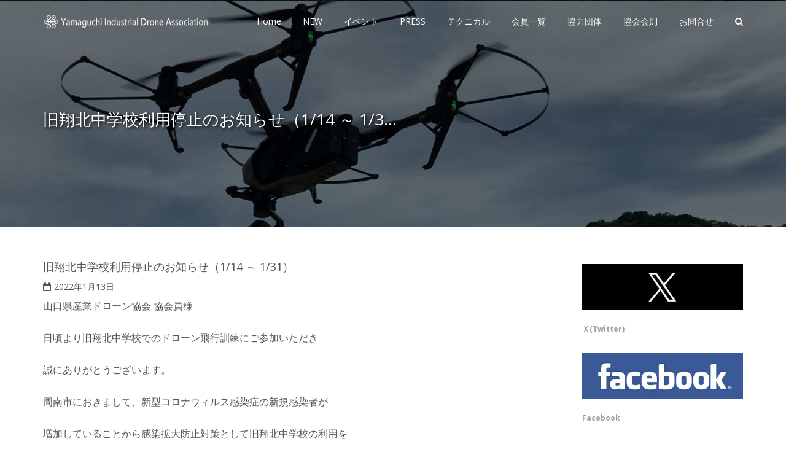

--- FILE ---
content_type: text/html; charset=UTF-8
request_url: https://y-drone.com/information/6706.html
body_size: 21959
content:
<!DOCTYPE html>
<html dir="ltr" lang="ja" prefix="og: https://ogp.me/ns#" class="no-js">
<head>
	<!-- Google tag (gtag.js) -->
<script async src="https://www.googletagmanager.com/gtag/js?id=G-GJ643X1YFC">
</script>
<script>
  window.dataLayer = window.dataLayer || [];
  function gtag(){dataLayer.push(arguments);}
  gtag('js', new Date());

  gtag('config', 'G-GJ643X1YFC');
</script>
	<meta charset="UTF-8">
	<meta name="viewport" content="width=device-width">
    <meta http-equiv="X-UA-Compatible" content="IE=edge">
	<link rel="profile" href="https://gmpg.org/xfn/11">
	<link rel="pingback" href="https://y-drone.com/xmlrpc.php">
	<!--[if lt IE 9]>
	<script src="https://y-drone.com/wp-content/themes/alchem-pro/js/html5.js"></script>
	<![endif]-->
    <title>旧翔北中学校利用停止のお知らせ（1/14 ～ 1/31） | 一般社団法人山口県産業ドローン協会</title>

		<!-- All in One SEO 4.9.3 - aioseo.com -->
	<meta name="robots" content="max-image-preview:large" />
	<meta name="author" content="YIDA"/>
	<link rel="canonical" href="https://y-drone.com/information/6706.html" />
	<meta name="generator" content="All in One SEO (AIOSEO) 4.9.3" />
		<meta property="og:locale" content="ja_JP" />
		<meta property="og:site_name" content="一般社団法人山口県産業ドローン協会 | Yamaguchi Industrial Drone Association" />
		<meta property="og:type" content="article" />
		<meta property="og:title" content="旧翔北中学校利用停止のお知らせ（1/14 ～ 1/31） | 一般社団法人山口県産業ドローン協会" />
		<meta property="og:url" content="https://y-drone.com/information/6706.html" />
		<meta property="article:published_time" content="2022-01-13T09:06:57+00:00" />
		<meta property="article:modified_time" content="2022-01-13T09:07:08+00:00" />
		<meta name="twitter:card" content="summary" />
		<meta name="twitter:title" content="旧翔北中学校利用停止のお知らせ（1/14 ～ 1/31） | 一般社団法人山口県産業ドローン協会" />
		<script type="application/ld+json" class="aioseo-schema">
			{"@context":"https:\/\/schema.org","@graph":[{"@type":"Article","@id":"https:\/\/y-drone.com\/information\/6706.html#article","name":"\u65e7\u7fd4\u5317\u4e2d\u5b66\u6821\u5229\u7528\u505c\u6b62\u306e\u304a\u77e5\u3089\u305b\uff081\/14 \uff5e 1\/31\uff09 | \u4e00\u822c\u793e\u56e3\u6cd5\u4eba\u5c71\u53e3\u770c\u7523\u696d\u30c9\u30ed\u30fc\u30f3\u5354\u4f1a","headline":"\u65e7\u7fd4\u5317\u4e2d\u5b66\u6821\u5229\u7528\u505c\u6b62\u306e\u304a\u77e5\u3089\u305b\uff081\/14 \uff5e 1\/31\uff09","author":{"@id":"https:\/\/y-drone.com\/author\/yida#author"},"publisher":{"@id":"https:\/\/y-drone.com\/#organization"},"image":{"@type":"ImageObject","url":"https:\/\/y-drone.com\/wp-content\/uploads\/2021\/11\/s-def-0001-550x332-1.jpg","width":550,"height":332},"datePublished":"2022-01-13T18:06:57+09:00","dateModified":"2022-01-13T18:07:08+09:00","inLanguage":"ja","mainEntityOfPage":{"@id":"https:\/\/y-drone.com\/information\/6706.html#webpage"},"isPartOf":{"@id":"https:\/\/y-drone.com\/information\/6706.html#webpage"},"articleSection":"PRESS, \u304a\u77e5\u3089\u305b, \u30a4\u30d9\u30f3\u30c8"},{"@type":"BreadcrumbList","@id":"https:\/\/y-drone.com\/information\/6706.html#breadcrumblist","itemListElement":[{"@type":"ListItem","@id":"https:\/\/y-drone.com#listItem","position":1,"name":"\u30db\u30fc\u30e0","item":"https:\/\/y-drone.com","nextItem":{"@type":"ListItem","@id":"https:\/\/y-drone.com\/category\/information#listItem","name":"\u304a\u77e5\u3089\u305b"}},{"@type":"ListItem","@id":"https:\/\/y-drone.com\/category\/information#listItem","position":2,"name":"\u304a\u77e5\u3089\u305b","item":"https:\/\/y-drone.com\/category\/information","nextItem":{"@type":"ListItem","@id":"https:\/\/y-drone.com\/information\/6706.html#listItem","name":"\u65e7\u7fd4\u5317\u4e2d\u5b66\u6821\u5229\u7528\u505c\u6b62\u306e\u304a\u77e5\u3089\u305b\uff081\/14 \uff5e 1\/31\uff09"},"previousItem":{"@type":"ListItem","@id":"https:\/\/y-drone.com#listItem","name":"\u30db\u30fc\u30e0"}},{"@type":"ListItem","@id":"https:\/\/y-drone.com\/information\/6706.html#listItem","position":3,"name":"\u65e7\u7fd4\u5317\u4e2d\u5b66\u6821\u5229\u7528\u505c\u6b62\u306e\u304a\u77e5\u3089\u305b\uff081\/14 \uff5e 1\/31\uff09","previousItem":{"@type":"ListItem","@id":"https:\/\/y-drone.com\/category\/information#listItem","name":"\u304a\u77e5\u3089\u305b"}}]},{"@type":"Organization","@id":"https:\/\/y-drone.com\/#organization","name":"\u4e00\u822c\u793e\u56e3\u6cd5\u4eba\u5c71\u53e3\u770c\u7523\u696d\u30c9\u30ed\u30fc\u30f3\u5354\u4f1a","description":"Yamaguchi Industrial Drone Association","url":"https:\/\/y-drone.com\/"},{"@type":"Person","@id":"https:\/\/y-drone.com\/author\/yida#author","url":"https:\/\/y-drone.com\/author\/yida","name":"YIDA"},{"@type":"WebPage","@id":"https:\/\/y-drone.com\/information\/6706.html#webpage","url":"https:\/\/y-drone.com\/information\/6706.html","name":"\u65e7\u7fd4\u5317\u4e2d\u5b66\u6821\u5229\u7528\u505c\u6b62\u306e\u304a\u77e5\u3089\u305b\uff081\/14 \uff5e 1\/31\uff09 | \u4e00\u822c\u793e\u56e3\u6cd5\u4eba\u5c71\u53e3\u770c\u7523\u696d\u30c9\u30ed\u30fc\u30f3\u5354\u4f1a","inLanguage":"ja","isPartOf":{"@id":"https:\/\/y-drone.com\/#website"},"breadcrumb":{"@id":"https:\/\/y-drone.com\/information\/6706.html#breadcrumblist"},"author":{"@id":"https:\/\/y-drone.com\/author\/yida#author"},"creator":{"@id":"https:\/\/y-drone.com\/author\/yida#author"},"image":{"@type":"ImageObject","url":"https:\/\/y-drone.com\/wp-content\/uploads\/2021\/11\/s-def-0001-550x332-1.jpg","@id":"https:\/\/y-drone.com\/information\/6706.html\/#mainImage","width":550,"height":332},"primaryImageOfPage":{"@id":"https:\/\/y-drone.com\/information\/6706.html#mainImage"},"datePublished":"2022-01-13T18:06:57+09:00","dateModified":"2022-01-13T18:07:08+09:00"},{"@type":"WebSite","@id":"https:\/\/y-drone.com\/#website","url":"https:\/\/y-drone.com\/","name":"\u5c71\u53e3\u770c\u7523\u696d\u30c9\u30ed\u30fc\u30f3\u5354\u4f1a","description":"Yamaguchi Industrial Drone Association","inLanguage":"ja","publisher":{"@id":"https:\/\/y-drone.com\/#organization"}}]}
		</script>
		<!-- All in One SEO -->

<link rel='dns-prefetch' href='//fonts.googleapis.com' />
<link rel="alternate" type="application/rss+xml" title="一般社団法人山口県産業ドローン協会 &raquo; フィード" href="https://y-drone.com/feed" />
<link rel="alternate" type="application/rss+xml" title="一般社団法人山口県産業ドローン協会 &raquo; コメントフィード" href="https://y-drone.com/comments/feed" />
<script type="text/javascript">
/* <![CDATA[ */
window._wpemojiSettings = {"baseUrl":"https:\/\/s.w.org\/images\/core\/emoji\/15.0.3\/72x72\/","ext":".png","svgUrl":"https:\/\/s.w.org\/images\/core\/emoji\/15.0.3\/svg\/","svgExt":".svg","source":{"concatemoji":"https:\/\/y-drone.com\/wp-includes\/js\/wp-emoji-release.min.js?ver=6.6.4"}};
/*! This file is auto-generated */
!function(i,n){var o,s,e;function c(e){try{var t={supportTests:e,timestamp:(new Date).valueOf()};sessionStorage.setItem(o,JSON.stringify(t))}catch(e){}}function p(e,t,n){e.clearRect(0,0,e.canvas.width,e.canvas.height),e.fillText(t,0,0);var t=new Uint32Array(e.getImageData(0,0,e.canvas.width,e.canvas.height).data),r=(e.clearRect(0,0,e.canvas.width,e.canvas.height),e.fillText(n,0,0),new Uint32Array(e.getImageData(0,0,e.canvas.width,e.canvas.height).data));return t.every(function(e,t){return e===r[t]})}function u(e,t,n){switch(t){case"flag":return n(e,"\ud83c\udff3\ufe0f\u200d\u26a7\ufe0f","\ud83c\udff3\ufe0f\u200b\u26a7\ufe0f")?!1:!n(e,"\ud83c\uddfa\ud83c\uddf3","\ud83c\uddfa\u200b\ud83c\uddf3")&&!n(e,"\ud83c\udff4\udb40\udc67\udb40\udc62\udb40\udc65\udb40\udc6e\udb40\udc67\udb40\udc7f","\ud83c\udff4\u200b\udb40\udc67\u200b\udb40\udc62\u200b\udb40\udc65\u200b\udb40\udc6e\u200b\udb40\udc67\u200b\udb40\udc7f");case"emoji":return!n(e,"\ud83d\udc26\u200d\u2b1b","\ud83d\udc26\u200b\u2b1b")}return!1}function f(e,t,n){var r="undefined"!=typeof WorkerGlobalScope&&self instanceof WorkerGlobalScope?new OffscreenCanvas(300,150):i.createElement("canvas"),a=r.getContext("2d",{willReadFrequently:!0}),o=(a.textBaseline="top",a.font="600 32px Arial",{});return e.forEach(function(e){o[e]=t(a,e,n)}),o}function t(e){var t=i.createElement("script");t.src=e,t.defer=!0,i.head.appendChild(t)}"undefined"!=typeof Promise&&(o="wpEmojiSettingsSupports",s=["flag","emoji"],n.supports={everything:!0,everythingExceptFlag:!0},e=new Promise(function(e){i.addEventListener("DOMContentLoaded",e,{once:!0})}),new Promise(function(t){var n=function(){try{var e=JSON.parse(sessionStorage.getItem(o));if("object"==typeof e&&"number"==typeof e.timestamp&&(new Date).valueOf()<e.timestamp+604800&&"object"==typeof e.supportTests)return e.supportTests}catch(e){}return null}();if(!n){if("undefined"!=typeof Worker&&"undefined"!=typeof OffscreenCanvas&&"undefined"!=typeof URL&&URL.createObjectURL&&"undefined"!=typeof Blob)try{var e="postMessage("+f.toString()+"("+[JSON.stringify(s),u.toString(),p.toString()].join(",")+"));",r=new Blob([e],{type:"text/javascript"}),a=new Worker(URL.createObjectURL(r),{name:"wpTestEmojiSupports"});return void(a.onmessage=function(e){c(n=e.data),a.terminate(),t(n)})}catch(e){}c(n=f(s,u,p))}t(n)}).then(function(e){for(var t in e)n.supports[t]=e[t],n.supports.everything=n.supports.everything&&n.supports[t],"flag"!==t&&(n.supports.everythingExceptFlag=n.supports.everythingExceptFlag&&n.supports[t]);n.supports.everythingExceptFlag=n.supports.everythingExceptFlag&&!n.supports.flag,n.DOMReady=!1,n.readyCallback=function(){n.DOMReady=!0}}).then(function(){return e}).then(function(){var e;n.supports.everything||(n.readyCallback(),(e=n.source||{}).concatemoji?t(e.concatemoji):e.wpemoji&&e.twemoji&&(t(e.twemoji),t(e.wpemoji)))}))}((window,document),window._wpemojiSettings);
/* ]]> */
</script>
<style id='wp-emoji-styles-inline-css' type='text/css'>

	img.wp-smiley, img.emoji {
		display: inline !important;
		border: none !important;
		box-shadow: none !important;
		height: 1em !important;
		width: 1em !important;
		margin: 0 0.07em !important;
		vertical-align: -0.1em !important;
		background: none !important;
		padding: 0 !important;
	}
</style>
<link rel='stylesheet' id='wp-block-library-css' href='https://y-drone.com/wp-includes/css/dist/block-library/style.min.css?ver=6.6.4' type='text/css' media='all' />
<link rel='stylesheet' id='aioseo/css/src/vue/standalone/blocks/table-of-contents/global.scss-css' href='https://y-drone.com/wp-content/plugins/all-in-one-seo-pack/dist/Lite/assets/css/table-of-contents/global.e90f6d47.css?ver=4.9.3' type='text/css' media='all' />
<style id='classic-theme-styles-inline-css' type='text/css'>
/*! This file is auto-generated */
.wp-block-button__link{color:#fff;background-color:#32373c;border-radius:9999px;box-shadow:none;text-decoration:none;padding:calc(.667em + 2px) calc(1.333em + 2px);font-size:1.125em}.wp-block-file__button{background:#32373c;color:#fff;text-decoration:none}
</style>
<style id='global-styles-inline-css' type='text/css'>
:root{--wp--preset--aspect-ratio--square: 1;--wp--preset--aspect-ratio--4-3: 4/3;--wp--preset--aspect-ratio--3-4: 3/4;--wp--preset--aspect-ratio--3-2: 3/2;--wp--preset--aspect-ratio--2-3: 2/3;--wp--preset--aspect-ratio--16-9: 16/9;--wp--preset--aspect-ratio--9-16: 9/16;--wp--preset--color--black: #000000;--wp--preset--color--cyan-bluish-gray: #abb8c3;--wp--preset--color--white: #ffffff;--wp--preset--color--pale-pink: #f78da7;--wp--preset--color--vivid-red: #cf2e2e;--wp--preset--color--luminous-vivid-orange: #ff6900;--wp--preset--color--luminous-vivid-amber: #fcb900;--wp--preset--color--light-green-cyan: #7bdcb5;--wp--preset--color--vivid-green-cyan: #00d084;--wp--preset--color--pale-cyan-blue: #8ed1fc;--wp--preset--color--vivid-cyan-blue: #0693e3;--wp--preset--color--vivid-purple: #9b51e0;--wp--preset--gradient--vivid-cyan-blue-to-vivid-purple: linear-gradient(135deg,rgba(6,147,227,1) 0%,rgb(155,81,224) 100%);--wp--preset--gradient--light-green-cyan-to-vivid-green-cyan: linear-gradient(135deg,rgb(122,220,180) 0%,rgb(0,208,130) 100%);--wp--preset--gradient--luminous-vivid-amber-to-luminous-vivid-orange: linear-gradient(135deg,rgba(252,185,0,1) 0%,rgba(255,105,0,1) 100%);--wp--preset--gradient--luminous-vivid-orange-to-vivid-red: linear-gradient(135deg,rgba(255,105,0,1) 0%,rgb(207,46,46) 100%);--wp--preset--gradient--very-light-gray-to-cyan-bluish-gray: linear-gradient(135deg,rgb(238,238,238) 0%,rgb(169,184,195) 100%);--wp--preset--gradient--cool-to-warm-spectrum: linear-gradient(135deg,rgb(74,234,220) 0%,rgb(151,120,209) 20%,rgb(207,42,186) 40%,rgb(238,44,130) 60%,rgb(251,105,98) 80%,rgb(254,248,76) 100%);--wp--preset--gradient--blush-light-purple: linear-gradient(135deg,rgb(255,206,236) 0%,rgb(152,150,240) 100%);--wp--preset--gradient--blush-bordeaux: linear-gradient(135deg,rgb(254,205,165) 0%,rgb(254,45,45) 50%,rgb(107,0,62) 100%);--wp--preset--gradient--luminous-dusk: linear-gradient(135deg,rgb(255,203,112) 0%,rgb(199,81,192) 50%,rgb(65,88,208) 100%);--wp--preset--gradient--pale-ocean: linear-gradient(135deg,rgb(255,245,203) 0%,rgb(182,227,212) 50%,rgb(51,167,181) 100%);--wp--preset--gradient--electric-grass: linear-gradient(135deg,rgb(202,248,128) 0%,rgb(113,206,126) 100%);--wp--preset--gradient--midnight: linear-gradient(135deg,rgb(2,3,129) 0%,rgb(40,116,252) 100%);--wp--preset--font-size--small: 13px;--wp--preset--font-size--medium: 20px;--wp--preset--font-size--large: 36px;--wp--preset--font-size--x-large: 42px;--wp--preset--spacing--20: 0.44rem;--wp--preset--spacing--30: 0.67rem;--wp--preset--spacing--40: 1rem;--wp--preset--spacing--50: 1.5rem;--wp--preset--spacing--60: 2.25rem;--wp--preset--spacing--70: 3.38rem;--wp--preset--spacing--80: 5.06rem;--wp--preset--shadow--natural: 6px 6px 9px rgba(0, 0, 0, 0.2);--wp--preset--shadow--deep: 12px 12px 50px rgba(0, 0, 0, 0.4);--wp--preset--shadow--sharp: 6px 6px 0px rgba(0, 0, 0, 0.2);--wp--preset--shadow--outlined: 6px 6px 0px -3px rgba(255, 255, 255, 1), 6px 6px rgba(0, 0, 0, 1);--wp--preset--shadow--crisp: 6px 6px 0px rgba(0, 0, 0, 1);}:where(.is-layout-flex){gap: 0.5em;}:where(.is-layout-grid){gap: 0.5em;}body .is-layout-flex{display: flex;}.is-layout-flex{flex-wrap: wrap;align-items: center;}.is-layout-flex > :is(*, div){margin: 0;}body .is-layout-grid{display: grid;}.is-layout-grid > :is(*, div){margin: 0;}:where(.wp-block-columns.is-layout-flex){gap: 2em;}:where(.wp-block-columns.is-layout-grid){gap: 2em;}:where(.wp-block-post-template.is-layout-flex){gap: 1.25em;}:where(.wp-block-post-template.is-layout-grid){gap: 1.25em;}.has-black-color{color: var(--wp--preset--color--black) !important;}.has-cyan-bluish-gray-color{color: var(--wp--preset--color--cyan-bluish-gray) !important;}.has-white-color{color: var(--wp--preset--color--white) !important;}.has-pale-pink-color{color: var(--wp--preset--color--pale-pink) !important;}.has-vivid-red-color{color: var(--wp--preset--color--vivid-red) !important;}.has-luminous-vivid-orange-color{color: var(--wp--preset--color--luminous-vivid-orange) !important;}.has-luminous-vivid-amber-color{color: var(--wp--preset--color--luminous-vivid-amber) !important;}.has-light-green-cyan-color{color: var(--wp--preset--color--light-green-cyan) !important;}.has-vivid-green-cyan-color{color: var(--wp--preset--color--vivid-green-cyan) !important;}.has-pale-cyan-blue-color{color: var(--wp--preset--color--pale-cyan-blue) !important;}.has-vivid-cyan-blue-color{color: var(--wp--preset--color--vivid-cyan-blue) !important;}.has-vivid-purple-color{color: var(--wp--preset--color--vivid-purple) !important;}.has-black-background-color{background-color: var(--wp--preset--color--black) !important;}.has-cyan-bluish-gray-background-color{background-color: var(--wp--preset--color--cyan-bluish-gray) !important;}.has-white-background-color{background-color: var(--wp--preset--color--white) !important;}.has-pale-pink-background-color{background-color: var(--wp--preset--color--pale-pink) !important;}.has-vivid-red-background-color{background-color: var(--wp--preset--color--vivid-red) !important;}.has-luminous-vivid-orange-background-color{background-color: var(--wp--preset--color--luminous-vivid-orange) !important;}.has-luminous-vivid-amber-background-color{background-color: var(--wp--preset--color--luminous-vivid-amber) !important;}.has-light-green-cyan-background-color{background-color: var(--wp--preset--color--light-green-cyan) !important;}.has-vivid-green-cyan-background-color{background-color: var(--wp--preset--color--vivid-green-cyan) !important;}.has-pale-cyan-blue-background-color{background-color: var(--wp--preset--color--pale-cyan-blue) !important;}.has-vivid-cyan-blue-background-color{background-color: var(--wp--preset--color--vivid-cyan-blue) !important;}.has-vivid-purple-background-color{background-color: var(--wp--preset--color--vivid-purple) !important;}.has-black-border-color{border-color: var(--wp--preset--color--black) !important;}.has-cyan-bluish-gray-border-color{border-color: var(--wp--preset--color--cyan-bluish-gray) !important;}.has-white-border-color{border-color: var(--wp--preset--color--white) !important;}.has-pale-pink-border-color{border-color: var(--wp--preset--color--pale-pink) !important;}.has-vivid-red-border-color{border-color: var(--wp--preset--color--vivid-red) !important;}.has-luminous-vivid-orange-border-color{border-color: var(--wp--preset--color--luminous-vivid-orange) !important;}.has-luminous-vivid-amber-border-color{border-color: var(--wp--preset--color--luminous-vivid-amber) !important;}.has-light-green-cyan-border-color{border-color: var(--wp--preset--color--light-green-cyan) !important;}.has-vivid-green-cyan-border-color{border-color: var(--wp--preset--color--vivid-green-cyan) !important;}.has-pale-cyan-blue-border-color{border-color: var(--wp--preset--color--pale-cyan-blue) !important;}.has-vivid-cyan-blue-border-color{border-color: var(--wp--preset--color--vivid-cyan-blue) !important;}.has-vivid-purple-border-color{border-color: var(--wp--preset--color--vivid-purple) !important;}.has-vivid-cyan-blue-to-vivid-purple-gradient-background{background: var(--wp--preset--gradient--vivid-cyan-blue-to-vivid-purple) !important;}.has-light-green-cyan-to-vivid-green-cyan-gradient-background{background: var(--wp--preset--gradient--light-green-cyan-to-vivid-green-cyan) !important;}.has-luminous-vivid-amber-to-luminous-vivid-orange-gradient-background{background: var(--wp--preset--gradient--luminous-vivid-amber-to-luminous-vivid-orange) !important;}.has-luminous-vivid-orange-to-vivid-red-gradient-background{background: var(--wp--preset--gradient--luminous-vivid-orange-to-vivid-red) !important;}.has-very-light-gray-to-cyan-bluish-gray-gradient-background{background: var(--wp--preset--gradient--very-light-gray-to-cyan-bluish-gray) !important;}.has-cool-to-warm-spectrum-gradient-background{background: var(--wp--preset--gradient--cool-to-warm-spectrum) !important;}.has-blush-light-purple-gradient-background{background: var(--wp--preset--gradient--blush-light-purple) !important;}.has-blush-bordeaux-gradient-background{background: var(--wp--preset--gradient--blush-bordeaux) !important;}.has-luminous-dusk-gradient-background{background: var(--wp--preset--gradient--luminous-dusk) !important;}.has-pale-ocean-gradient-background{background: var(--wp--preset--gradient--pale-ocean) !important;}.has-electric-grass-gradient-background{background: var(--wp--preset--gradient--electric-grass) !important;}.has-midnight-gradient-background{background: var(--wp--preset--gradient--midnight) !important;}.has-small-font-size{font-size: var(--wp--preset--font-size--small) !important;}.has-medium-font-size{font-size: var(--wp--preset--font-size--medium) !important;}.has-large-font-size{font-size: var(--wp--preset--font-size--large) !important;}.has-x-large-font-size{font-size: var(--wp--preset--font-size--x-large) !important;}
:where(.wp-block-post-template.is-layout-flex){gap: 1.25em;}:where(.wp-block-post-template.is-layout-grid){gap: 1.25em;}
:where(.wp-block-columns.is-layout-flex){gap: 2em;}:where(.wp-block-columns.is-layout-grid){gap: 2em;}
:root :where(.wp-block-pullquote){font-size: 1.5em;line-height: 1.6;}
</style>
<link rel='stylesheet' id='contact-form-7-css' href='https://y-drone.com/wp-content/plugins/contact-form-7/includes/css/styles.css?ver=6.0.6' type='text/css' media='all' />
<link rel='stylesheet' id='responsive-lightbox-swipebox-css' href='https://y-drone.com/wp-content/plugins/responsive-lightbox/assets/swipebox/swipebox.min.css?ver=1.5.2' type='text/css' media='all' />
<style id='responsive-menu-inline-css' type='text/css'>
/** This file is major component of this plugin so please don't try to edit here. */
#rmp_menu_trigger-6863 {
  width: 55px;
  height: 55px;
  position: fixed;
  top: 15px;
  border-radius: 5px;
  display: none;
  text-decoration: none;
  right: 5%;
  background: #000000;
  transition: transform 0.5s, background-color 0.5s;
}
#rmp_menu_trigger-6863:hover, #rmp_menu_trigger-6863:focus {
  background: #000000;
  text-decoration: unset;
}
#rmp_menu_trigger-6863.is-active {
  background: #000000;
}
#rmp_menu_trigger-6863 .rmp-trigger-box {
  width: 25px;
  color: #ffffff;
}
#rmp_menu_trigger-6863 .rmp-trigger-icon-active, #rmp_menu_trigger-6863 .rmp-trigger-text-open {
  display: none;
}
#rmp_menu_trigger-6863.is-active .rmp-trigger-icon-active, #rmp_menu_trigger-6863.is-active .rmp-trigger-text-open {
  display: inline;
}
#rmp_menu_trigger-6863.is-active .rmp-trigger-icon-inactive, #rmp_menu_trigger-6863.is-active .rmp-trigger-text {
  display: none;
}
#rmp_menu_trigger-6863 .rmp-trigger-label {
  color: #ffffff;
  pointer-events: none;
  line-height: 13px;
  font-family: inherit;
  font-size: 14px;
  display: inline;
  text-transform: inherit;
}
#rmp_menu_trigger-6863 .rmp-trigger-label.rmp-trigger-label-top {
  display: block;
  margin-bottom: 12px;
}
#rmp_menu_trigger-6863 .rmp-trigger-label.rmp-trigger-label-bottom {
  display: block;
  margin-top: 12px;
}
#rmp_menu_trigger-6863 .responsive-menu-pro-inner {
  display: block;
}
#rmp_menu_trigger-6863 .rmp-trigger-icon-inactive .rmp-font-icon {
  color: #ffffff;
}
#rmp_menu_trigger-6863 .responsive-menu-pro-inner, #rmp_menu_trigger-6863 .responsive-menu-pro-inner::before, #rmp_menu_trigger-6863 .responsive-menu-pro-inner::after {
  width: 25px;
  height: 3px;
  background-color: #ffffff;
  border-radius: 4px;
  position: absolute;
}
#rmp_menu_trigger-6863 .rmp-trigger-icon-active .rmp-font-icon {
  color: #ffffff;
}
#rmp_menu_trigger-6863.is-active .responsive-menu-pro-inner, #rmp_menu_trigger-6863.is-active .responsive-menu-pro-inner::before, #rmp_menu_trigger-6863.is-active .responsive-menu-pro-inner::after {
  background-color: #ffffff;
}
#rmp_menu_trigger-6863:hover .rmp-trigger-icon-inactive .rmp-font-icon {
  color: #ffffff;
}
#rmp_menu_trigger-6863:not(.is-active):hover .responsive-menu-pro-inner, #rmp_menu_trigger-6863:not(.is-active):hover .responsive-menu-pro-inner::before, #rmp_menu_trigger-6863:not(.is-active):hover .responsive-menu-pro-inner::after {
  background-color: #ffffff;
}
#rmp_menu_trigger-6863 .responsive-menu-pro-inner::before {
  top: 10px;
}
#rmp_menu_trigger-6863 .responsive-menu-pro-inner::after {
  bottom: 10px;
}
#rmp_menu_trigger-6863.is-active .responsive-menu-pro-inner::after {
  bottom: 0;
}
/* Hamburger menu styling */
@media screen and (max-width: 900px) {
  /** Menu Title Style */
  /** Menu Additional Content Style */
  #rmp_menu_trigger-6863 {
    display: block;
  }
  #rmp-container-6863 {
    position: fixed;
    top: 0;
    margin: 0;
    transition: transform 0.5s;
    overflow: auto;
    display: block;
    width: 75%;
    background-color: #212121;
    background-image: url("");
    height: 100%;
    left: 0;
    padding-top: 0px;
    padding-left: 0px;
    padding-bottom: 0px;
    padding-right: 0px;
  }
  #rmp-menu-wrap-6863 {
    padding-top: 0px;
    padding-left: 0px;
    padding-bottom: 0px;
    padding-right: 0px;
    background-color: #212121;
  }
  #rmp-menu-wrap-6863 .rmp-menu, #rmp-menu-wrap-6863 .rmp-submenu {
    width: 100%;
    box-sizing: border-box;
    margin: 0;
    padding: 0;
  }
  #rmp-menu-wrap-6863 .rmp-submenu-depth-1 .rmp-menu-item-link {
    padding-left: 10%;
  }
  #rmp-menu-wrap-6863 .rmp-submenu-depth-2 .rmp-menu-item-link {
    padding-left: 15%;
  }
  #rmp-menu-wrap-6863 .rmp-submenu-depth-3 .rmp-menu-item-link {
    padding-left: 20%;
  }
  #rmp-menu-wrap-6863 .rmp-submenu-depth-4 .rmp-menu-item-link {
    padding-left: 25%;
  }
  #rmp-menu-wrap-6863 .rmp-submenu.rmp-submenu-open {
    display: block;
  }
  #rmp-menu-wrap-6863 .rmp-menu-item {
    width: 100%;
    list-style: none;
    margin: 0;
  }
  #rmp-menu-wrap-6863 .rmp-menu-item-link {
    height: 40px;
    line-height: 40px;
    font-size: 13px;
    border-bottom: 1px solid #212121;
    font-family: inherit;
    color: #ffffff;
    text-align: left;
    background-color: #212121;
    font-weight: normal;
    letter-spacing: 0px;
    display: block;
    box-sizing: border-box;
    width: 100%;
    text-decoration: none;
    position: relative;
    overflow: hidden;
    transition: background-color 0.5s, border-color 0.5s, 0.5s;
    padding: 0 5%;
    padding-right: 50px;
  }
  #rmp-menu-wrap-6863 .rmp-menu-item-link:after, #rmp-menu-wrap-6863 .rmp-menu-item-link:before {
    display: none;
  }
  #rmp-menu-wrap-6863 .rmp-menu-item-link:hover, #rmp-menu-wrap-6863 .rmp-menu-item-link:focus {
    color: #ffffff;
    border-color: #212121;
    background-color: #3f3f3f;
  }
  #rmp-menu-wrap-6863 .rmp-menu-item-link:focus {
    outline: none;
    border-color: unset;
    box-shadow: unset;
  }
  #rmp-menu-wrap-6863 .rmp-menu-item-link .rmp-font-icon {
    height: 40px;
    line-height: 40px;
    margin-right: 10px;
    font-size: 13px;
  }
  #rmp-menu-wrap-6863 .rmp-menu-current-item .rmp-menu-item-link {
    color: #ffffff;
    border-color: #212121;
    background-color: #212121;
  }
  #rmp-menu-wrap-6863 .rmp-menu-current-item .rmp-menu-item-link:hover, #rmp-menu-wrap-6863 .rmp-menu-current-item .rmp-menu-item-link:focus {
    color: #ffffff;
    border-color: #3f3f3f;
    background-color: #3f3f3f;
  }
  #rmp-menu-wrap-6863 .rmp-menu-subarrow {
    position: absolute;
    top: 0;
    bottom: 0;
    text-align: center;
    overflow: hidden;
    background-size: cover;
    overflow: hidden;
    right: 0;
    border-left-style: solid;
    border-left-color: #212121;
    border-left-width: 1px;
    height: 39px;
    width: 40px;
    color: #ffffff;
    background-color: #212121;
  }
  #rmp-menu-wrap-6863 .rmp-menu-subarrow svg {
    fill: #ffffff;
  }
  #rmp-menu-wrap-6863 .rmp-menu-subarrow:hover {
    color: #ffffff;
    border-color: #3f3f3f;
    background-color: #3f3f3f;
  }
  #rmp-menu-wrap-6863 .rmp-menu-subarrow:hover svg {
    fill: #ffffff;
  }
  #rmp-menu-wrap-6863 .rmp-menu-subarrow .rmp-font-icon {
    margin-right: unset;
  }
  #rmp-menu-wrap-6863 .rmp-menu-subarrow * {
    vertical-align: middle;
    line-height: 39px;
  }
  #rmp-menu-wrap-6863 .rmp-menu-subarrow-active {
    display: block;
    background-size: cover;
    color: #ffffff;
    border-color: #212121;
    background-color: #212121;
  }
  #rmp-menu-wrap-6863 .rmp-menu-subarrow-active svg {
    fill: #ffffff;
  }
  #rmp-menu-wrap-6863 .rmp-menu-subarrow-active:hover {
    color: #ffffff;
    border-color: #3f3f3f;
    background-color: #3f3f3f;
  }
  #rmp-menu-wrap-6863 .rmp-menu-subarrow-active:hover svg {
    fill: #ffffff;
  }
  #rmp-menu-wrap-6863 .rmp-submenu {
    display: none;
  }
  #rmp-menu-wrap-6863 .rmp-submenu .rmp-menu-item-link {
    height: 40px;
    line-height: 40px;
    letter-spacing: 0px;
    font-size: 13px;
    border-bottom: 1px solid #212121;
    font-family: inherit;
    font-weight: normal;
    color: #ffffff;
    text-align: left;
    background-color: #212121;
  }
  #rmp-menu-wrap-6863 .rmp-submenu .rmp-menu-item-link:hover, #rmp-menu-wrap-6863 .rmp-submenu .rmp-menu-item-link:focus {
    color: #ffffff;
    border-color: #212121;
    background-color: #3f3f3f;
  }
  #rmp-menu-wrap-6863 .rmp-submenu .rmp-menu-current-item .rmp-menu-item-link {
    color: #ffffff;
    border-color: #212121;
    background-color: #212121;
  }
  #rmp-menu-wrap-6863 .rmp-submenu .rmp-menu-current-item .rmp-menu-item-link:hover, #rmp-menu-wrap-6863 .rmp-submenu .rmp-menu-current-item .rmp-menu-item-link:focus {
    color: #ffffff;
    border-color: #3f3f3f;
    background-color: #3f3f3f;
  }
  #rmp-menu-wrap-6863 .rmp-submenu .rmp-menu-subarrow {
    right: 0;
    border-right: unset;
    border-left-style: solid;
    border-left-color: #212121;
    border-left-width: 1px;
    height: 39px;
    line-height: 39px;
    width: 40px;
    color: #ffffff;
    background-color: #212121;
  }
  #rmp-menu-wrap-6863 .rmp-submenu .rmp-menu-subarrow:hover {
    color: #ffffff;
    border-color: #3f3f3f;
    background-color: #3f3f3f;
  }
  #rmp-menu-wrap-6863 .rmp-submenu .rmp-menu-subarrow-active {
    color: #ffffff;
    border-color: #212121;
    background-color: #212121;
  }
  #rmp-menu-wrap-6863 .rmp-submenu .rmp-menu-subarrow-active:hover {
    color: #ffffff;
    border-color: #3f3f3f;
    background-color: #3f3f3f;
  }
  #rmp-menu-wrap-6863 .rmp-menu-item-description {
    margin: 0;
    padding: 5px 5%;
    opacity: 0.8;
    color: #ffffff;
  }
  #rmp-search-box-6863 {
    display: block;
    padding-top: 0px;
    padding-left: 5%;
    padding-bottom: 0px;
    padding-right: 5%;
  }
  #rmp-search-box-6863 .rmp-search-form {
    margin: 0;
  }
  #rmp-search-box-6863 .rmp-search-box {
    background: #ffffff;
    border: 1px solid #dadada;
    color: #333333;
    width: 100%;
    padding: 0 5%;
    border-radius: 30px;
    height: 45px;
    -webkit-appearance: none;
  }
  #rmp-search-box-6863 .rmp-search-box::placeholder {
    color: #c7c7cd;
  }
  #rmp-search-box-6863 .rmp-search-box:focus {
    background-color: #ffffff;
    outline: 2px solid #dadada;
    color: #333333;
  }
  #rmp-menu-title-6863 {
    background-color: #212121;
    color: #ffffff;
    text-align: left;
    font-size: 13px;
    padding-top: 10%;
    padding-left: 5%;
    padding-bottom: 0%;
    padding-right: 5%;
    font-weight: 400;
    transition: background-color 0.5s, border-color 0.5s, color 0.5s;
  }
  #rmp-menu-title-6863:hover {
    background-color: #212121;
    color: #ffffff;
  }
  #rmp-menu-title-6863 > .rmp-menu-title-link {
    color: #ffffff;
    width: 100%;
    background-color: unset;
    text-decoration: none;
  }
  #rmp-menu-title-6863 > .rmp-menu-title-link:hover {
    color: #ffffff;
  }
  #rmp-menu-title-6863 .rmp-font-icon {
    font-size: 13px;
  }
  #rmp-menu-additional-content-6863 {
    padding-top: 0px;
    padding-left: 5%;
    padding-bottom: 0px;
    padding-right: 5%;
    color: #ffffff;
    text-align: center;
    font-size: 16px;
  }
}
/**
This file contents common styling of menus.
*/
.rmp-container {
  display: none;
  visibility: visible;
  padding: 0px 0px 0px 0px;
  z-index: 99998;
  transition: all 0.3s;
  /** Scrolling bar in menu setting box **/
}
.rmp-container.rmp-fade-top, .rmp-container.rmp-fade-left, .rmp-container.rmp-fade-right, .rmp-container.rmp-fade-bottom {
  display: none;
}
.rmp-container.rmp-slide-left, .rmp-container.rmp-push-left {
  transform: translateX(-100%);
  -ms-transform: translateX(-100%);
  -webkit-transform: translateX(-100%);
  -moz-transform: translateX(-100%);
}
.rmp-container.rmp-slide-left.rmp-menu-open, .rmp-container.rmp-push-left.rmp-menu-open {
  transform: translateX(0);
  -ms-transform: translateX(0);
  -webkit-transform: translateX(0);
  -moz-transform: translateX(0);
}
.rmp-container.rmp-slide-right, .rmp-container.rmp-push-right {
  transform: translateX(100%);
  -ms-transform: translateX(100%);
  -webkit-transform: translateX(100%);
  -moz-transform: translateX(100%);
}
.rmp-container.rmp-slide-right.rmp-menu-open, .rmp-container.rmp-push-right.rmp-menu-open {
  transform: translateX(0);
  -ms-transform: translateX(0);
  -webkit-transform: translateX(0);
  -moz-transform: translateX(0);
}
.rmp-container.rmp-slide-top, .rmp-container.rmp-push-top {
  transform: translateY(-100%);
  -ms-transform: translateY(-100%);
  -webkit-transform: translateY(-100%);
  -moz-transform: translateY(-100%);
}
.rmp-container.rmp-slide-top.rmp-menu-open, .rmp-container.rmp-push-top.rmp-menu-open {
  transform: translateY(0);
  -ms-transform: translateY(0);
  -webkit-transform: translateY(0);
  -moz-transform: translateY(0);
}
.rmp-container.rmp-slide-bottom, .rmp-container.rmp-push-bottom {
  transform: translateY(100%);
  -ms-transform: translateY(100%);
  -webkit-transform: translateY(100%);
  -moz-transform: translateY(100%);
}
.rmp-container.rmp-slide-bottom.rmp-menu-open, .rmp-container.rmp-push-bottom.rmp-menu-open {
  transform: translateX(0);
  -ms-transform: translateX(0);
  -webkit-transform: translateX(0);
  -moz-transform: translateX(0);
}
.rmp-container::-webkit-scrollbar {
  width: 0px;
}
.rmp-container ::-webkit-scrollbar-track {
  box-shadow: inset 0 0 5px transparent;
}
.rmp-container ::-webkit-scrollbar-thumb {
  background: transparent;
}
.rmp-container ::-webkit-scrollbar-thumb:hover {
  background: transparent;
}
.rmp-container .rmp-menu-wrap .rmp-menu {
  transition: none;
  border-radius: 0;
  box-shadow: none;
  background: none;
  border: 0;
  bottom: auto;
  box-sizing: border-box;
  clip: auto;
  color: #666;
  display: block;
  float: none;
  font-family: inherit;
  font-size: 14px;
  height: auto;
  left: auto;
  line-height: 1.7;
  list-style-type: none;
  margin: 0;
  min-height: auto;
  max-height: none;
  opacity: 1;
  outline: none;
  overflow: visible;
  padding: 0;
  position: relative;
  pointer-events: auto;
  right: auto;
  text-align: left;
  text-decoration: none;
  text-indent: 0;
  text-transform: none;
  transform: none;
  top: auto;
  visibility: inherit;
  width: auto;
  word-wrap: break-word;
  white-space: normal;
}
.rmp-container .rmp-menu-additional-content {
  display: block;
  word-break: break-word;
}
.rmp-container .rmp-menu-title {
  display: flex;
  flex-direction: column;
}
.rmp-container .rmp-menu-title .rmp-menu-title-image {
  max-width: 100%;
  margin-bottom: 15px;
  display: block;
  margin: auto;
  margin-bottom: 15px;
}
button.rmp_menu_trigger {
  z-index: 999999;
  overflow: hidden;
  outline: none;
  border: 0;
  display: none;
  margin: 0;
  transition: transform 0.5s, background-color 0.5s;
  padding: 0;
}
button.rmp_menu_trigger .responsive-menu-pro-inner::before, button.rmp_menu_trigger .responsive-menu-pro-inner::after {
  content: "";
  display: block;
}
button.rmp_menu_trigger .responsive-menu-pro-inner::before {
  top: 10px;
}
button.rmp_menu_trigger .responsive-menu-pro-inner::after {
  bottom: 10px;
}
button.rmp_menu_trigger .rmp-trigger-box {
  width: 40px;
  display: inline-block;
  position: relative;
  pointer-events: none;
  vertical-align: super;
}
.admin-bar .rmp-container, .admin-bar .rmp_menu_trigger {
  margin-top: 32px !important;
}
@media screen and (max-width: 782px) {
  .admin-bar .rmp-container, .admin-bar .rmp_menu_trigger {
    margin-top: 46px !important;
  }
}
/*  Menu Trigger Boring Animation */
.rmp-menu-trigger-boring .responsive-menu-pro-inner {
  transition-property: none;
}
.rmp-menu-trigger-boring .responsive-menu-pro-inner::after, .rmp-menu-trigger-boring .responsive-menu-pro-inner::before {
  transition-property: none;
}
.rmp-menu-trigger-boring.is-active .responsive-menu-pro-inner {
  transform: rotate(45deg);
}
.rmp-menu-trigger-boring.is-active .responsive-menu-pro-inner:before {
  top: 0;
  opacity: 0;
}
.rmp-menu-trigger-boring.is-active .responsive-menu-pro-inner:after {
  bottom: 0;
  transform: rotate(-90deg);
}

</style>
<link rel='stylesheet' id='dashicons-css' href='https://y-drone.com/wp-includes/css/dashicons.min.css?ver=6.6.4' type='text/css' media='all' />
<link rel='stylesheet' id='simple-staff-list-css' href='https://y-drone.com/wp-content/plugins/simple-staff-list/public/css/simple-staff-list-public.css?ver=2.2.5' type='text/css' media='all' />
<link rel='stylesheet' id='default-icon-styles-css' href='https://y-drone.com/wp-content/plugins/svg-vector-icon-plugin/public/../admin/css/wordpress-svg-icon-plugin-style.min.css?ver=6.6.4' type='text/css' media='all' />
<link rel='stylesheet' id='alchem-Open-Sans-css' href='//fonts.googleapis.com/css?family=Open+Sans%3A300%2C400%2C700&#038;ver=6.6.4' type='text/css' media='' />
<link rel='stylesheet' id='bootstrap-css' href='https://y-drone.com/wp-content/themes/alchem-pro/plugins/bootstrap/css/bootstrap.min.css?ver=6.6.4' type='text/css' media='' />
<link rel='stylesheet' id='font-awesome-css' href='https://y-drone.com/wp-content/themes/alchem-pro/plugins/font-awesome/css/font-awesome.min.css?ver=4.3.0' type='text/css' media='' />
<link rel='stylesheet' id='animate-css' href='https://y-drone.com/wp-content/themes/alchem-pro/plugins/animate.css?ver=6.6.4' type='text/css' media='' />
<link rel='stylesheet' id='prettyPhoto-css' href='https://y-drone.com/wp-content/themes/alchem-pro/css/prettyPhoto.css?ver=6.6.4' type='text/css' media='' />
<link rel='stylesheet' id='owl.carousel-css' href='https://y-drone.com/wp-content/themes/alchem-pro/plugins/owl-carousel/assets/owl.carousel.css?ver=2.2.0' type='text/css' media='' />
<link rel='stylesheet' id='magee-shortcode-css' href='https://y-drone.com/wp-content/themes/alchem-pro/css/shortcode.css?ver=6.6.4' type='text/css' media='' />
<link rel='stylesheet' id='alchem-woocommerce-css' href='https://y-drone.com/wp-content/themes/alchem-pro/css/woo.css?ver=6.6.4' type='text/css' media='' />
<link rel='stylesheet' id='alchem-custom-css' href='https://y-drone.com/wp-content/themes/alchem-pro/css/custom.css?ver=6.6.4' type='text/css' media='' />
<link rel='stylesheet' id='alchem-customize-css' href='https://y-drone.com/wp-content/themes/alchem-pro/css/customize.css?ver=6.6.4' type='text/css' media='' />
<link rel='stylesheet' id='alchem-style-css' href='https://y-drone.com/wp-content/themes/alchem-pro/style.css?ver=6.6.4' type='text/css' media='all' />
<style id='alchem-style-inline-css' type='text/css'>
body{ font-size:16px}#menu-main > li > a > span{ font-size:14px}#menu-main li li a span{ font-size:14px}.breadcrumb-nav span,.breadcrumb-nav a{ font-size:1px}.widget-area .widget-title{ font-size:18px}.footer-widget-area .widget-title{ font-size:16px}h1{ font-size:26px}h2{ font-size:24px}h3{ font-size:20px}h4{ font-size:18px}h5{ font-size:17px}h6{ font-size:16px}.site-tagline{ font-size:14px}.entry-meta li,.entry-meta li a,.entry-meta span{ font-size:14px}.page-title h1{ font-size:26px}.page-title h3{ font-size:14px}.post-pagination li a,.post-pagination li span{ font-size:14px}@media (min-width: 1200px){
			.container {
			  width: 1170px;
			  }
			}
.top-bar{background-color:#eee;}.top-bar{display:block;}.site-name,.site-tagline{display: none;}footer .footer-info-area{background-color:#00628c}.fxd-header .site-nav > ul > li a{color:#333333;}.page-title-bar h1,.page-title-bar a,.page-title-bar span{color:#ffffff !important;}.post-inner,.page-inner{padding-top:55px;}.post-inner,.page-inner{padding-bottom:40px;}.col-lg-1, .col-lg-10, .col-lg-11, .col-lg-12, .col-lg-2, .col-lg-3, .col-lg-4, .col-lg-5, .col-lg-6, .col-lg-7, .col-lg-8, .col-lg-9, .col-md-1, .col-md-10, .col-md-11, .col-md-12, .col-md-2, .col-md-3, .col-md-4, .col-md-5, .col-md-6, .col-md-7, .col-md-8, .col-md-9, .col-sm-1, .col-sm-10, .col-sm-11, .col-sm-12, .col-sm-2, .col-sm-3, .col-sm-4, .col-sm-5, .col-sm-6, .col-sm-7, .col-sm-8, .col-sm-9, .col-xs-1, .col-xs-10, .col-xs-11, .col-xs-12, .col-xs-2, .col-xs-3, .col-xs-4, .col-xs-5, .col-xs-6, .col-xs-7, .col-xs-8, .col-xs-9{margin-top:0px;}.col-lg-1, .col-lg-10, .col-lg-11, .col-lg-12, .col-lg-2, .col-lg-3, .col-lg-4, .col-lg-5, .col-lg-6, .col-lg-7, .col-lg-8, .col-lg-9, .col-md-1, .col-md-10, .col-md-11, .col-md-12, .col-md-2, .col-md-3, .col-md-4, .col-md-5, .col-md-6, .col-md-7, .col-md-8, .col-md-9, .col-sm-1, .col-sm-10, .col-sm-11, .col-sm-12, .col-sm-2, .col-sm-3, .col-sm-4, .col-sm-5, .col-sm-6, .col-sm-7, .col-sm-8, .col-sm-9, .col-xs-1, .col-xs-10, .col-xs-11, .col-xs-12, .col-xs-2, .col-xs-3, .col-xs-4, .col-xs-5, .col-xs-6, .col-xs-7, .col-xs-8, .col-xs-9{margin-bottom:20px;}.entry-summary a, .entry-content a{color:#ea6b2d;}@media (min-width: 920px) {
							  .main-header .site-nav > ul > li > a {
								padding-top: 0px;
							  }
							  }@media (min-width: 920px) {
							  .main-header .site-nav > ul > li > a{
								  padding-bottom:0px;
								  } 
								  }.fxd-header{background-color: rgba(255,255,255,0.7);}
.fxd-header .site-nav > ul > li > a {font-size:14px;}
.site-nav li ul{width:150px}@media screen and (min-width: 919px){
		.main-header .site-nav > ul > li > a{line-height:70px;}

		.site-nav > ul > li a{ border-bottom:2px solid transparent; }

		}@media screen and (max-width: 919px){
	.site-nav-toggle {
		display: block;
	}
	.site-nav {
		display: none;
		width: 100%;
		margin-top: 0;
		background-color: #fff;
	}
	.site-nav > ul > li {
		float: none;
		overflow: hidden;
	}
	.site-nav > ul > li + li {
		margin-left: 0;
	}
	.site-nav > ul > li a {
		line-height: 50px;
	}
	.site-nav > ul > li i {
	line-height: 50px;
    } 
	.site-nav li > ul {
		position: static;
		margin-left: 20px;
		z-index: 999;
		width: auto;
		background-color: transparent;
	}
	.site-nav li ul li > a {
		color: #555;
	}
	.site-nav li ul li:hover > a {
		color: #19cbcf;
	}
	.search-form {
		display: none;
		margin: 25px 0 15px;
	}
	header {
		min-height: 65px;
	}
	.site-logo {
		height: 50px;
	}
	.site-name {
		margin: 0;
		font-size: 24px;
		font-weight: normal;
	}
}.page-title-bar{
background-image: url(https://y-drone.com/wp-content/uploads/2018/11/page000001.jpg);
-webkit-background-size: cover;
								-moz-background-size: cover;
								-o-background-size: cover;
								background-size: cover;
background-repeat:;}
.page-title-bar{
		padding-top:180px;
		padding-bottom:160px;
		}@media (min-width: 992px) {
			 .left-aside .col-main,
		.right-aside .col-main {
			width: 75%;
			 }
.left-aside .col-main {
			left: 25%; 
		}
.left-aside .col-aside-left {
			right: 75%; 
		}
.left-aside .col-aside-left,
		.right-aside .col-aside-right {
			width: 25%;
		   }

		 }@media (min-width: 992px) {
			.both-aside .col-main {
		width: 60%;
	    }
.both-aside .col-aside-left {
			width: 20%;
		}
.both-aside .col-aside-left {
			right: 60%;
		}
.both-aside .col-aside-right {
			width: 20%;
		}
.both-aside .col-main {
			left: 20%; 
		}
.both-aside .col-aside-right {
			width: 20%;
		}

			}.footer-widget-area{

	                           padding-top:60px;

							   padding-bottom:40px;

							   }.footer-info-area{

	                           padding-top:40px;

							   padding-bottom:40px;

							   }.footer-sns i {
		color:#c5c7c9
		}.footer-sns a {
		border-radius: 10px;
        -moz-border-radius: 10px;
        -webkit-border-radius: 10px;
		}.carousel-caption,.carousel-caption p{color:#333333;}.carousel-caption h1,
	.carousel-caption h2,
	.carousel-caption h3,
	.carousel-caption h4,
	.carousel-caption h5,
	.carousel-caption h6{color:#333333;}.carousel-caption p{font-size:14px;}.carousel-caption p{text-align:left;}#alchem-home-sections .alchem-home-section-0{
				background-color:;
				background-image:url(https://demo.mageewp.com/alchem/wp-content/uploads/sites/21/2015/08/banner-1.jpg);
				padding-top:0;
				padding-bottom:0;
				}
#alchem-home-sections .alchem-home-section-0,.alchem-home-section-0 p,.alchem-home-section-0 span,.alchem-home-section-0 h1,.alchem-home-section-0 h2,.alchem-home-section-0 div,.alchem-home-section-0 li,.alchem-home-section-0 i{
				color:#ffffff;
				}
#alchem-home-sections .alchem-home-section-0 a.magee-btn-normal{ color:#ffffff;border-color: #ffffff;}#alchem-home-sections .alchem-home-section-0 .owl-theme .owl-dots .owl-dot.active, #alchem-home-sections .alchem-home-section-0 .owl-theme .owl-dots .owl-dot:hover{background-color:#ffffff;}#alchem-home-sections .alchem-home-section-0 .home-banner-slider .owl-theme .owl-dots .owl-dot{border: 2px solid #ffffff;}#alchem-home-sections .alchem-home-section-1{
				background-color:#f5f5f5;
				background-image:url();
				padding-top:20px;
				padding-bottom:20px;
				}
#alchem-home-sections .alchem-home-section-1,.alchem-home-section-1 p,.alchem-home-section-1 span,.alchem-home-section-1 h1,.alchem-home-section-1 h2,.alchem-home-section-1 div,.alchem-home-section-1 li,.alchem-home-section-1 i{
				color:;
				}
#alchem-home-sections .alchem-home-section-1 a.magee-btn-normal{ color:;border-color: ;}#alchem-home-sections .alchem-home-section-1 .owl-theme .owl-dots .owl-dot.active, #alchem-home-sections .alchem-home-section-1 .owl-theme .owl-dots .owl-dot:hover{background-color:;}#alchem-home-sections .alchem-home-section-1 .home-banner-slider .owl-theme .owl-dots .owl-dot{border: 2px solid ;}#alchem-home-sections .alchem-home-section-2{
				background-color:;
				background-image:url();
				padding-top:50px;
				padding-bottom:50px;
				}
#alchem-home-sections .alchem-home-section-2,.alchem-home-section-2 p,.alchem-home-section-2 span,.alchem-home-section-2 h1,.alchem-home-section-2 h2,.alchem-home-section-2 div,.alchem-home-section-2 li,.alchem-home-section-2 i{
				color:;
				}
#alchem-home-sections .alchem-home-section-2 a.magee-btn-normal{ color:;border-color: ;}#alchem-home-sections .alchem-home-section-2 .owl-theme .owl-dots .owl-dot.active, #alchem-home-sections .alchem-home-section-2 .owl-theme .owl-dots .owl-dot:hover{background-color:;}#alchem-home-sections .alchem-home-section-2 .home-banner-slider .owl-theme .owl-dots .owl-dot{border: 2px solid ;}#alchem-home-sections .alchem-home-section-3{
				background-color:#f3f3f4;
				background-image:url();
				padding-top:50px;
				padding-bottom:50px;
				}
#alchem-home-sections .alchem-home-section-3,.alchem-home-section-3 p,.alchem-home-section-3 span,.alchem-home-section-3 h1,.alchem-home-section-3 h2,.alchem-home-section-3 div,.alchem-home-section-3 li,.alchem-home-section-3 i{
				color:;
				}
#alchem-home-sections .alchem-home-section-3 a.magee-btn-normal{ color:;border-color: ;}#alchem-home-sections .alchem-home-section-3 .owl-theme .owl-dots .owl-dot.active, #alchem-home-sections .alchem-home-section-3 .owl-theme .owl-dots .owl-dot:hover{background-color:;}#alchem-home-sections .alchem-home-section-3 .home-banner-slider .owl-theme .owl-dots .owl-dot{border: 2px solid ;}#alchem-home-sections .alchem-home-section-4{
				background-color:;
				background-image:url();
				padding-top:60px;
				padding-bottom:50px;
				}
#alchem-home-sections .alchem-home-section-4,.alchem-home-section-4 p,.alchem-home-section-4 span,.alchem-home-section-4 h1,.alchem-home-section-4 h2,.alchem-home-section-4 div,.alchem-home-section-4 li,.alchem-home-section-4 i{
				color:;
				}
#alchem-home-sections .alchem-home-section-4 a.magee-btn-normal{ color:;border-color: ;}#alchem-home-sections .alchem-home-section-4 .owl-theme .owl-dots .owl-dot.active, #alchem-home-sections .alchem-home-section-4 .owl-theme .owl-dots .owl-dot:hover{background-color:;}#alchem-home-sections .alchem-home-section-4 .home-banner-slider .owl-theme .owl-dots .owl-dot{border: 2px solid ;}#alchem-home-sections .alchem-home-section-5{
				background-color:;
				background-image:url(https://demo.mageewp.com/alchem/wp-content/uploads/sites/23/2015/12/bg-02-1.jpg);
				padding-top:60px;
				padding-bottom:50px;
				}
#alchem-home-sections .alchem-home-section-5,.alchem-home-section-5 p,.alchem-home-section-5 span,.alchem-home-section-5 h1,.alchem-home-section-5 h2,.alchem-home-section-5 div,.alchem-home-section-5 li,.alchem-home-section-5 i{
				color:;
				}
#alchem-home-sections .alchem-home-section-5 a.magee-btn-normal{ color:;border-color: ;}#alchem-home-sections .alchem-home-section-5 .owl-theme .owl-dots .owl-dot.active, #alchem-home-sections .alchem-home-section-5 .owl-theme .owl-dots .owl-dot:hover{background-color:;}#alchem-home-sections .alchem-home-section-5 .home-banner-slider .owl-theme .owl-dots .owl-dot{border: 2px solid ;}#alchem-home-sections .alchem-home-section-6{
				background-color:;
				background-image:url();
				padding-top:50px;
				padding-bottom:50px;
				}
#alchem-home-sections .alchem-home-section-6,.alchem-home-section-6 p,.alchem-home-section-6 span,.alchem-home-section-6 h1,.alchem-home-section-6 h2,.alchem-home-section-6 div,.alchem-home-section-6 li,.alchem-home-section-6 i{
				color:;
				}
#alchem-home-sections .alchem-home-section-6 a.magee-btn-normal{ color:;border-color: ;}#alchem-home-sections .alchem-home-section-6 .owl-theme .owl-dots .owl-dot.active, #alchem-home-sections .alchem-home-section-6 .owl-theme .owl-dots .owl-dot:hover{background-color:;}#alchem-home-sections .alchem-home-section-6 .home-banner-slider .owl-theme .owl-dots .owl-dot{border: 2px solid ;}#alchem-home-sections .alchem-home-section-7{
				background-color:;
				background-image:url(https://demo.mageewp.com/alchem/wp-content/uploads/sites/23/2015/12/bg-003-2.jpg);
				padding-top:50px;
				padding-bottom:50px;
				}
#alchem-home-sections .alchem-home-section-7,.alchem-home-section-7 p,.alchem-home-section-7 span,.alchem-home-section-7 h1,.alchem-home-section-7 h2,.alchem-home-section-7 div,.alchem-home-section-7 li,.alchem-home-section-7 i{
				color:;
				}
#alchem-home-sections .alchem-home-section-7 a.magee-btn-normal{ color:;border-color: ;}#alchem-home-sections .alchem-home-section-7 .owl-theme .owl-dots .owl-dot.active, #alchem-home-sections .alchem-home-section-7 .owl-theme .owl-dots .owl-dot:hover{background-color:;}#alchem-home-sections .alchem-home-section-7 .home-banner-slider .owl-theme .owl-dots .owl-dot{border: 2px solid ;}#alchem-home-sections .alchem-home-section-8{
				background-color:;
				background-image:url();
				padding-top:50px;
				padding-bottom:50px;
				}
#alchem-home-sections .alchem-home-section-8,.alchem-home-section-8 p,.alchem-home-section-8 span,.alchem-home-section-8 h1,.alchem-home-section-8 h2,.alchem-home-section-8 div,.alchem-home-section-8 li,.alchem-home-section-8 i{
				color:;
				}
#alchem-home-sections .alchem-home-section-8 a.magee-btn-normal{ color:;border-color: ;}#alchem-home-sections .alchem-home-section-8 .owl-theme .owl-dots .owl-dot.active, #alchem-home-sections .alchem-home-section-8 .owl-theme .owl-dots .owl-dot:hover{background-color:;}#alchem-home-sections .alchem-home-section-8 .home-banner-slider .owl-theme .owl-dots .owl-dot{border: 2px solid ;}#alchem-home-sections .alchem-home-section-9{
				background-color:#eeeeee;
				background-image:url();
				padding-top:20px;
				padding-bottom:30px;
				}
#alchem-home-sections .alchem-home-section-9,.alchem-home-section-9 p,.alchem-home-section-9 span,.alchem-home-section-9 h1,.alchem-home-section-9 h2,.alchem-home-section-9 div,.alchem-home-section-9 li,.alchem-home-section-9 i{
				color:;
				}
#alchem-home-sections .alchem-home-section-9 a.magee-btn-normal{ color:;border-color: ;}#alchem-home-sections .alchem-home-section-9 .owl-theme .owl-dots .owl-dot.active, #alchem-home-sections .alchem-home-section-9 .owl-theme .owl-dots .owl-dot:hover{background-color:;}#alchem-home-sections .alchem-home-section-9 .home-banner-slider .owl-theme .owl-dots .owl-dot{border: 2px solid ;}#alchem-home-sections .alchem-home-section-10{
				background-color:;
				background-image:url(https://demo.mageewp.com/alchem/wp-content/uploads/sites/23/2015/12/bg-03-1.jpg);
				padding-top:50px;
				padding-bottom:50px;
				}
#alchem-home-sections .alchem-home-section-10,.alchem-home-section-10 p,.alchem-home-section-10 span,.alchem-home-section-10 h1,.alchem-home-section-10 h2,.alchem-home-section-10 div,.alchem-home-section-10 li,.alchem-home-section-10 i{
				color:#ffffff;
				}
#alchem-home-sections .alchem-home-section-10 a.magee-btn-normal{ color:#ffffff;border-color: #ffffff;}#alchem-home-sections .alchem-home-section-10 .owl-theme .owl-dots .owl-dot.active, #alchem-home-sections .alchem-home-section-10 .owl-theme .owl-dots .owl-dot:hover{background-color:#ffffff;}#alchem-home-sections .alchem-home-section-10 .home-banner-slider .owl-theme .owl-dots .owl-dot{border: 2px solid #ffffff;}#alchem-home-sections .alchem-home-section-15{
				background-color:;
				background-image:url();
				padding-top:;
				padding-bottom:;
				}
#alchem-home-sections .alchem-home-section-15,.alchem-home-section-15 p,.alchem-home-section-15 span,.alchem-home-section-15 h1,.alchem-home-section-15 h2,.alchem-home-section-15 div,.alchem-home-section-15 li,.alchem-home-section-15 i{
				color:;
				}
#alchem-home-sections .alchem-home-section-15 a.magee-btn-normal{ color:;border-color: ;}#alchem-home-sections .alchem-home-section-15 .owl-theme .owl-dots .owl-dot.active, #alchem-home-sections .alchem-home-section-15 .owl-theme .owl-dots .owl-dot:hover{background-color:;}#alchem-home-sections .alchem-home-section-15 .home-banner-slider .owl-theme .owl-dots .owl-dot{border: 2px solid ;}.promo_box_100 {
	width: 100%;
}

.page-title h1 {
    text-shadow: 2px 2px 5px #000000;
}

.entry-content  h1 {
    text-shadow: 2px 2px 5px #b3b3b3;
}

.entry-content  h2 {
    text-shadow: 2px 2px 5px #b3b3b3;
}

.staff-member-name {
    font-size: 22px; 
    color: #1e73be;
    padding: 0px 0px 0px 0px;
}

.staff-member-info-wrap {
    padding: 15px 0px 30px 20px;
    margin: 2em 0;
    color: #232323;
    background: #f1f8ff;
    border-left: solid 8px #1e73be;
}
.staff-member-info-wrap p {
    margin: 0; 
    padding: 0;
}

.staff-member-bio {
    padding: 0px 0px 0px 20px;
}


</style>
<link rel='stylesheet' id='alchem-scheme'  href='https://y-drone.com/wp-content/themes/alchem-pro/css/scheme.less?ver=1.7.2' type='text/less' media='' />
<link rel='stylesheet' id='jquery.mb.YTPlayer-css' href='https://y-drone.com/wp-content/themes/alchem-pro/plugins/YTPlayer/css/jquery.mb.YTPlayer.min.css?ver=6.6.4' type='text/css' media='1' />
<link rel='stylesheet' id='owl.theme-css' href='https://y-drone.com/wp-content/themes/alchem-pro/lib/magee-shortcodes-pro/assets/css/owl.theme.css?ver=6.6.4' type='text/css' media='' />
<link rel='stylesheet' id='twentytwenty-css' href='https://y-drone.com/wp-content/themes/alchem-pro/lib/magee-shortcodes-pro/assets/css/twentytwenty.css?ver=6.6.4' type='text/css' media='' />
<link rel='stylesheet' id='audioplayer-css' href='https://y-drone.com/wp-content/themes/alchem-pro/lib/magee-shortcodes-pro/assets/css/audioplayer.css?ver=6.6.4' type='text/css' media='' />
<link rel='stylesheet' id='weather-icons-css' href='https://y-drone.com/wp-content/themes/alchem-pro/lib/magee-shortcodes-pro/assets/weathericons/css/weather-icons.min.css?ver=6.6.4' type='text/css' media='' />
<link rel='stylesheet' id='classycountdown-css' href='https://y-drone.com/wp-content/themes/alchem-pro/lib/magee-shortcodes-pro/assets/jquery-countdown/jquery.classycountdown.css?ver=1.1.0' type='text/css' media='' />
<link rel='stylesheet' id='wp-pagenavi-css' href='https://y-drone.com/wp-content/plugins/wp-pagenavi/pagenavi-css.css?ver=2.70' type='text/css' media='all' />
<link rel='stylesheet' id='jquery.lightbox.min.css-css' href='https://y-drone.com/wp-content/plugins/wp-jquery-lightbox/lightboxes/wp-jquery-lightbox/styles/lightbox.min.css?ver=2.3.4' type='text/css' media='all' />
<link rel='stylesheet' id='jqlb-overrides-css' href='https://y-drone.com/wp-content/plugins/wp-jquery-lightbox/lightboxes/wp-jquery-lightbox/styles/overrides.css?ver=2.3.4' type='text/css' media='all' />
<style id='jqlb-overrides-inline-css' type='text/css'>

			#outerImageContainer {
				box-shadow: 0 0 4px 2px rgba(0,0,0,.2);
			}
			#imageContainer{
				padding: 8px;
			}
			#imageDataContainer {
				box-shadow: none;
				z-index: auto;
			}
			#prevArrow,
			#nextArrow{
				background-color: #ffffff;
				color: #000000;
			}
</style>
            <style type="text/css">
                .scrollup-button {
                    display: none;
                    position: fixed;
                    z-index: 1000;
                    padding: 8px;
                    cursor: pointer;
                    bottom: 20px;
                    right: 20px;
                    background-color: #1e73be;
                    border-radius: 0;
                    -webkit-animation: display 0.5s;
                    animation: display 0.5s;
                }

                .scrollup-button .scrollup-svg-icon {
                    display: block;
                    overflow: hidden;
                    fill: #ffffff;
                }

                .scrollup-button:hover {
                    background-color: #2faece;
                }

                .scrollup-button:hover .scrollup-svg-icon {
                    fill: #ffffff;
                }
            </style>
			<!--n2css--><!--n2js--><script type="text/javascript" src="https://y-drone.com/wp-includes/js/jquery/jquery.min.js?ver=3.7.1" id="jquery-core-js"></script>
<script type="text/javascript" src="https://y-drone.com/wp-includes/js/jquery/jquery-migrate.min.js?ver=3.4.1" id="jquery-migrate-js"></script>
<script type="text/javascript" src="https://y-drone.com/wp-content/plugins/responsive-lightbox/assets/dompurify/purify.min.js?ver=3.3.1" id="dompurify-js"></script>
<script type="text/javascript" id="responsive-lightbox-sanitizer-js-before">
/* <![CDATA[ */
window.RLG = window.RLG || {}; window.RLG.sanitizeAllowedHosts = ["youtube.com","www.youtube.com","youtu.be","vimeo.com","player.vimeo.com"];
/* ]]> */
</script>
<script type="text/javascript" src="https://y-drone.com/wp-content/plugins/responsive-lightbox/js/sanitizer.js?ver=2.6.1" id="responsive-lightbox-sanitizer-js"></script>
<script type="text/javascript" src="https://y-drone.com/wp-content/plugins/responsive-lightbox/assets/swipebox/jquery.swipebox.min.js?ver=1.5.2" id="responsive-lightbox-swipebox-js"></script>
<script type="text/javascript" src="https://y-drone.com/wp-includes/js/underscore.min.js?ver=1.13.4" id="underscore-js"></script>
<script type="text/javascript" src="https://y-drone.com/wp-content/plugins/responsive-lightbox/assets/infinitescroll/infinite-scroll.pkgd.min.js?ver=4.0.1" id="responsive-lightbox-infinite-scroll-js"></script>
<script type="text/javascript" id="responsive-lightbox-js-before">
/* <![CDATA[ */
var rlArgs = {"script":"swipebox","selector":"lightbox","customEvents":"","activeGalleries":true,"animation":true,"hideCloseButtonOnMobile":false,"removeBarsOnMobile":false,"hideBars":true,"hideBarsDelay":5000,"videoMaxWidth":1080,"useSVG":true,"loopAtEnd":false,"woocommerce_gallery":false,"ajaxurl":"https:\/\/y-drone.com\/wp-admin\/admin-ajax.php","nonce":"3dcca6e2f3","preview":false,"postId":6706,"scriptExtension":false};
/* ]]> */
</script>
<script type="text/javascript" src="https://y-drone.com/wp-content/plugins/responsive-lightbox/js/front.js?ver=2.6.1" id="responsive-lightbox-js"></script>
<script type="text/javascript" id="rmp_menu_scripts-js-extra">
/* <![CDATA[ */
var rmp_menu = {"ajaxURL":"https:\/\/y-drone.com\/wp-admin\/admin-ajax.php","wp_nonce":"75647551f8","menu":[{"menu_theme":null,"theme_type":"default","theme_location_menu":"","submenu_submenu_arrow_width":"40","submenu_submenu_arrow_width_unit":"px","submenu_submenu_arrow_height":"39","submenu_submenu_arrow_height_unit":"px","submenu_arrow_position":"right","submenu_sub_arrow_background_colour":"#212121","submenu_sub_arrow_background_hover_colour":"#3f3f3f","submenu_sub_arrow_background_colour_active":"#212121","submenu_sub_arrow_background_hover_colour_active":"#3f3f3f","submenu_sub_arrow_border_width":"1","submenu_sub_arrow_border_width_unit":"px","submenu_sub_arrow_border_colour":"#212121","submenu_sub_arrow_border_hover_colour":"#3f3f3f","submenu_sub_arrow_border_colour_active":"#212121","submenu_sub_arrow_border_hover_colour_active":"#3f3f3f","submenu_sub_arrow_shape_colour":"#ffffff","submenu_sub_arrow_shape_hover_colour":"#ffffff","submenu_sub_arrow_shape_colour_active":"#ffffff","submenu_sub_arrow_shape_hover_colour_active":"#ffffff","use_header_bar":"off","header_bar_items_order":"{\"logo\":\"on\",\"title\":\"on\",\"search\":\"on\",\"html content\":\"on\"}","header_bar_title":"","header_bar_html_content":"","header_bar_logo":"","header_bar_logo_link":"","header_bar_logo_width":"","header_bar_logo_width_unit":"%","header_bar_logo_height":"","header_bar_logo_height_unit":"px","header_bar_height":"80","header_bar_height_unit":"px","header_bar_padding":{"top":"0px","right":"5%","bottom":"0px","left":"5%"},"header_bar_font":"","header_bar_font_size":"14","header_bar_font_size_unit":"px","header_bar_text_color":"#ffffff","header_bar_background_color":"#ffffff","header_bar_breakpoint":"800","header_bar_position_type":"fixed","header_bar_adjust_page":null,"header_bar_scroll_enable":"off","header_bar_scroll_background_color":"#36bdf6","mobile_breakpoint":"600","tablet_breakpoint":"900","transition_speed":"0.5","sub_menu_speed":"0.2","show_menu_on_page_load":"","menu_disable_scrolling":"off","menu_overlay":"off","menu_overlay_colour":"rgba(0, 0, 0, 0.7)","desktop_menu_width":"","desktop_menu_width_unit":"%","desktop_menu_positioning":"fixed","desktop_menu_side":"","desktop_menu_to_hide":"","use_current_theme_location":"off","mega_menu":{"225":"off","227":"off","229":"off","228":"off","226":"off"},"desktop_submenu_open_animation":"","desktop_submenu_open_animation_speed":"0ms","desktop_submenu_open_on_click":"","desktop_menu_hide_and_show":"","menu_name":"Default Menu","menu_to_use":"main-menu","different_menu_for_mobile":"off","menu_to_use_in_mobile":"main-menu","use_mobile_menu":"on","use_tablet_menu":"on","use_desktop_menu":"","menu_display_on":"all-pages","menu_to_hide":"","submenu_descriptions_on":"","custom_walker":"","menu_background_colour":"#212121","menu_depth":"5","smooth_scroll_on":"off","smooth_scroll_speed":"500","menu_font_icons":[],"menu_links_height":"40","menu_links_height_unit":"px","menu_links_line_height":"40","menu_links_line_height_unit":"px","menu_depth_0":"5","menu_depth_0_unit":"%","menu_font_size":"13","menu_font_size_unit":"px","menu_font":"","menu_font_weight":"normal","menu_text_alignment":"left","menu_text_letter_spacing":"","menu_word_wrap":"off","menu_link_colour":"#ffffff","menu_link_hover_colour":"#ffffff","menu_current_link_colour":"#ffffff","menu_current_link_hover_colour":"#ffffff","menu_item_background_colour":"#212121","menu_item_background_hover_colour":"#3f3f3f","menu_current_item_background_colour":"#212121","menu_current_item_background_hover_colour":"#3f3f3f","menu_border_width":"1","menu_border_width_unit":"px","menu_item_border_colour":"#212121","menu_item_border_colour_hover":"#212121","menu_current_item_border_colour":"#212121","menu_current_item_border_hover_colour":"#3f3f3f","submenu_links_height":"40","submenu_links_height_unit":"px","submenu_links_line_height":"40","submenu_links_line_height_unit":"px","menu_depth_side":"left","menu_depth_1":"10","menu_depth_1_unit":"%","menu_depth_2":"15","menu_depth_2_unit":"%","menu_depth_3":"20","menu_depth_3_unit":"%","menu_depth_4":"25","menu_depth_4_unit":"%","submenu_item_background_colour":"#212121","submenu_item_background_hover_colour":"#3f3f3f","submenu_current_item_background_colour":"#212121","submenu_current_item_background_hover_colour":"#3f3f3f","submenu_border_width":"1","submenu_border_width_unit":"px","submenu_item_border_colour":"#212121","submenu_item_border_colour_hover":"#212121","submenu_current_item_border_colour":"#212121","submenu_current_item_border_hover_colour":"#3f3f3f","submenu_font_size":"13","submenu_font_size_unit":"px","submenu_font":"","submenu_font_weight":"normal","submenu_text_letter_spacing":"","submenu_text_alignment":"left","submenu_link_colour":"#ffffff","submenu_link_hover_colour":"#ffffff","submenu_current_link_colour":"#ffffff","submenu_current_link_hover_colour":"#ffffff","inactive_arrow_shape":"\u25bc","active_arrow_shape":"\u25b2","inactive_arrow_font_icon":"","active_arrow_font_icon":"","inactive_arrow_image":"","active_arrow_image":"","submenu_arrow_width":"40","submenu_arrow_width_unit":"px","submenu_arrow_height":"39","submenu_arrow_height_unit":"px","arrow_position":"right","menu_sub_arrow_shape_colour":"#ffffff","menu_sub_arrow_shape_hover_colour":"#ffffff","menu_sub_arrow_shape_colour_active":"#ffffff","menu_sub_arrow_shape_hover_colour_active":"#ffffff","menu_sub_arrow_border_width":"1","menu_sub_arrow_border_width_unit":"px","menu_sub_arrow_border_colour":"#212121","menu_sub_arrow_border_hover_colour":"#3f3f3f","menu_sub_arrow_border_colour_active":"#212121","menu_sub_arrow_border_hover_colour_active":"#3f3f3f","menu_sub_arrow_background_colour":"#212121","menu_sub_arrow_background_hover_colour":"#3f3f3f","menu_sub_arrow_background_colour_active":"#212121","menu_sub_arrow_background_hover_colour_active":"#3f3f3f","fade_submenus":"off","fade_submenus_side":"left","fade_submenus_delay":"100","fade_submenus_speed":"500","use_slide_effect":"off","slide_effect_back_to_text":"Back","accordion_animation":"off","auto_expand_all_submenus":"off","auto_expand_current_submenus":"off","menu_item_click_to_trigger_submenu":"off","button_width":"55","button_width_unit":"px","button_height":"55","button_height_unit":"px","button_background_colour":"#000000","button_background_colour_hover":"#000000","button_background_colour_active":"#000000","toggle_button_border_radius":"5","button_transparent_background":"off","button_left_or_right":"right","button_position_type":"fixed","button_distance_from_side":"5","button_distance_from_side_unit":"%","button_top":"15","button_top_unit":"px","button_push_with_animation":"off","button_click_animation":"boring","button_line_margin":"5","button_line_margin_unit":"px","button_line_width":"25","button_line_width_unit":"px","button_line_height":"3","button_line_height_unit":"px","button_line_colour":"#ffffff","button_line_colour_hover":"#ffffff","button_line_colour_active":"#ffffff","button_font_icon":"","button_font_icon_when_clicked":"","button_image":"","button_image_when_clicked":"","button_title":"","button_title_open":"","button_title_position":"left","menu_container_columns":"","button_font":"","button_font_size":"14","button_font_size_unit":"px","button_title_line_height":"13","button_title_line_height_unit":"px","button_text_colour":"#ffffff","button_trigger_type_click":"on","button_trigger_type_hover":"off","button_click_trigger":"#responsive-menu-button","items_order":{"title":"on","menu":"on","search":"on","additional content":"on"},"menu_title":"","menu_title_link":"","menu_title_link_location":"_self","menu_title_image":"","menu_title_font_icon":"","menu_title_section_padding":{"top":"10%","right":"5%","bottom":"0%","left":"5%"},"menu_title_background_colour":"#212121","menu_title_background_hover_colour":"#212121","menu_title_font_size":"13","menu_title_font_size_unit":"px","menu_title_alignment":"left","menu_title_font_weight":"400","menu_title_font_family":"","menu_title_colour":"#ffffff","menu_title_hover_colour":"#ffffff","menu_title_image_width":"","menu_title_image_width_unit":"%","menu_title_image_height":"","menu_title_image_height_unit":"px","menu_additional_content":"","menu_additional_section_padding":{"left":"5%","top":"0px","right":"5%","bottom":"0px"},"menu_additional_content_font_size":"16","menu_additional_content_font_size_unit":"px","menu_additional_content_alignment":"center","menu_additional_content_colour":"#ffffff","menu_search_box_text":"Search","menu_search_box_code":"","menu_search_section_padding":{"left":"5%","top":"0px","right":"5%","bottom":"0px"},"menu_search_box_height":"45","menu_search_box_height_unit":"px","menu_search_box_border_radius":"30","menu_search_box_text_colour":"#333333","menu_search_box_background_colour":"#ffffff","menu_search_box_placeholder_colour":"#c7c7cd","menu_search_box_border_colour":"#dadada","menu_section_padding":{"top":"0px","right":"0px","bottom":"0px","left":"0px"},"menu_width":"75","menu_width_unit":"%","menu_maximum_width":"","menu_maximum_width_unit":"px","menu_minimum_width":"","menu_minimum_width_unit":"px","menu_auto_height":"off","menu_container_padding":{"top":"0px","right":"0px","bottom":"0px","left":"0px"},"menu_container_background_colour":"#212121","menu_background_image":"","animation_type":"slide","menu_appear_from":"left","animation_speed":"0.5","page_wrapper":"","menu_close_on_body_click":"off","menu_close_on_scroll":"off","menu_close_on_link_click":"off","enable_touch_gestures":"","active_arrow_font_icon_type":"font-awesome","active_arrow_image_alt":"","admin_theme":"dark","breakpoint":"900","button_font_icon_type":"font-awesome","button_font_icon_when_clicked_type":"font-awesome","button_image_alt":"","button_image_alt_when_clicked":"","button_trigger_type":"click","custom_css":"","desktop_menu_options":"{\"5178\":{\"type\":\"standard\",\"width\":\"auto\",\"parent_background_colour\":\"\",\"parent_background_image\":\"\"},\"5176\":{\"type\":\"standard\",\"width\":\"auto\",\"parent_background_colour\":\"\",\"parent_background_image\":\"\"},\"5177\":{\"type\":\"standard\",\"width\":\"auto\",\"parent_background_colour\":\"\",\"parent_background_image\":\"\"},\"5201\":{\"type\":\"standard\",\"width\":\"auto\",\"parent_background_colour\":\"\",\"parent_background_image\":\"\"},\"5202\":{\"type\":\"standard\",\"width\":\"auto\",\"parent_background_colour\":\"\",\"parent_background_image\":\"\"},\"5203\":{\"type\":\"standard\",\"width\":\"auto\",\"parent_background_colour\":\"\",\"parent_background_image\":\"\"},\"5204\":{\"type\":\"standard\",\"width\":\"auto\",\"parent_background_colour\":\"\",\"parent_background_image\":\"\"}}","excluded_pages":null,"external_files":"off","header_bar_logo_alt":"","hide_on_desktop":"off","hide_on_mobile":"off","inactive_arrow_font_icon_type":"font-awesome","inactive_arrow_image_alt":"","keyboard_shortcut_close_menu":"27,37","keyboard_shortcut_open_menu":"32,39","menu_adjust_for_wp_admin_bar":"off","menu_depth_5":"30","menu_depth_5_unit":"%","menu_title_font_icon_type":"font-awesome","menu_title_image_alt":"","minify_scripts":"off","mobile_only":"off","remove_bootstrap":"","remove_fontawesome":"","scripts_in_footer":"off","shortcode":"off","single_menu_font":"","single_menu_font_size":"14","single_menu_font_size_unit":"px","single_menu_height":"80","single_menu_height_unit":"px","single_menu_item_background_colour":"#ffffff","single_menu_item_background_colour_hover":"#ffffff","single_menu_item_link_colour":"#000000","single_menu_item_link_colour_hover":"#000000","single_menu_item_submenu_background_colour":"#ffffff","single_menu_item_submenu_background_colour_hover":"#ffffff","single_menu_item_submenu_link_colour":"#000000","single_menu_item_submenu_link_colour_hover":"#000000","single_menu_line_height":"80","single_menu_line_height_unit":"px","single_menu_submenu_font":"","single_menu_submenu_font_size":"12","single_menu_submenu_font_size_unit":"px","single_menu_submenu_height":"","single_menu_submenu_height_unit":"auto","single_menu_submenu_line_height":"40","single_menu_submenu_line_height_unit":"px","menu_title_padding":{"left":"5%","top":"0px","right":"5%","bottom":"0px"},"menu_id":6863,"active_toggle_contents":"\u25b2","inactive_toggle_contents":"\u25bc"}]};
/* ]]> */
</script>
<script type="text/javascript" src="https://y-drone.com/wp-content/plugins/responsive-menu/v4.0.0/assets/js/rmp-menu.js?ver=4.6.0" id="rmp_menu_scripts-js"></script>
<script type="text/javascript" src="https://y-drone.com/wp-content/themes/alchem-pro/plugins/less.min.js?ver=2.5.1" id="less-js"></script>
<script type="text/javascript" src="https://y-drone.com/wp-content/themes/alchem-pro/js/respond.min.js?ver=2.0.0" id="respond-js"></script>
<script type="text/javascript" src="https://y-drone.com/wp-content/themes/alchem-pro/js/jquery.nav.js?ver=3.0.0" id="jquery.nav-js"></script>
<script type="text/javascript" src="https://y-drone.com/wp-content/themes/alchem-pro/lib/magee-shortcodes-pro/assets/js/jquery.waypoints.js?ver=2.0.5" id="waypoints-js"></script>
<script type="text/javascript" src="https://y-drone.com/wp-content/themes/alchem-pro/lib/magee-shortcodes-pro/assets/jquery-countdown/jquery.countdown.min.js?ver=2.0.4" id="countdown-js"></script>
<script type="text/javascript" src="https://y-drone.com/wp-content/themes/alchem-pro/lib/magee-shortcodes-pro/assets/jquery-countdown/jquery.knob.js?ver=1.2.11" id="jquery.knob-js"></script>
<script type="text/javascript" src="https://y-drone.com/wp-content/themes/alchem-pro/lib/magee-shortcodes-pro/assets/jquery-countdown/jquery.throttle.js?ver=6.6.4" id="jquery.throttle-js"></script>
<script type="text/javascript" src="https://y-drone.com/wp-content/themes/alchem-pro/lib/magee-shortcodes-pro/assets/jquery-countdown/jquery.classycountdown.min.js?ver=1.1.0" id="jquery.classycountdown-js"></script>
<script type="text/javascript" src="https://y-drone.com/wp-content/themes/alchem-pro/lib/magee-shortcodes-pro/assets/jquery-easy-pie-chart/jquery.easypiechart.min.js?ver=2.1.7" id="easy-pie-chart-js"></script>
<script type="text/javascript" src="https://y-drone.com/wp-content/themes/alchem-pro/lib/magee-shortcodes-pro/assets/js/jquery.prettyPhoto.js?ver=3.1.6" id="jquery.prettyPhoto-js"></script>
<script type="text/javascript" src="https://y-drone.com/wp-content/themes/alchem-pro/lib/magee-shortcodes-pro/assets/js/jquery.event.move.js?ver=1.3.6" id="jquery.event.move-js"></script>
<script type="text/javascript" src="https://y-drone.com/wp-content/themes/alchem-pro/lib/magee-shortcodes-pro/assets/js/jquery.twentytwenty.js?ver=6.6.4" id="jquery.twentytwenty-js"></script>
<script type="text/javascript" src="https://y-drone.com/wp-content/themes/alchem-pro/lib/magee-shortcodes-pro/assets/js/audioplayer.js?ver=6.6.4" id="jquery-audioplayer-js"></script>
<script type="text/javascript" src="https://y-drone.com/wp-content/themes/alchem-pro/lib/magee-shortcodes-pro/assets/js/chart.min.js?ver=2.1.4" id="chart.min-js"></script>
<link rel="https://api.w.org/" href="https://y-drone.com/wp-json/" /><link rel="alternate" title="JSON" type="application/json" href="https://y-drone.com/wp-json/wp/v2/posts/6706" /><link rel="EditURI" type="application/rsd+xml" title="RSD" href="https://y-drone.com/xmlrpc.php?rsd" />
<meta name="generator" content="WordPress 6.6.4" />
<link rel='shortlink' href='https://y-drone.com/?p=6706' />
<link rel="alternate" title="oEmbed (JSON)" type="application/json+oembed" href="https://y-drone.com/wp-json/oembed/1.0/embed?url=https%3A%2F%2Fy-drone.com%2Finformation%2F6706.html" />
<link rel="alternate" title="oEmbed (XML)" type="text/xml+oembed" href="https://y-drone.com/wp-json/oembed/1.0/embed?url=https%3A%2F%2Fy-drone.com%2Finformation%2F6706.html&#038;format=xml" />
<script type="text/javascript"></script><style type="text/css">.recentcomments a{display:inline !important;padding:0 !important;margin:0 !important;}</style>		<style type="text/css" id="wp-custom-css">
			body {
  overflow-x: hidden;
}
		</style>
		</head>
<body data-rsssl=1 class="post-template-default single single-post postid-6706 single-format-standard">
    <div class="wrapper ">   
    <div class="top-wrap">
              
            <header class="header-style-1 header-wrap overlay logo-left">
                    
                         
            <div class="main-header ">
                <div class="container">
                    <div class="logo-box alchem_header_style alchem_default_logo">
                  <a href="https://y-drone.com/">
                                            <img class="site-logo normal_logo" alt="一般社団法人山口県産業ドローン協会" src="https://y-drone.com/wp-content/uploads/2018/11/drone-logo-002.png" />
                                            					<img src="https://y-drone.com/wp-content/uploads/2018/11/drone-logo-002.png" alt="一般社団法人山口県産業ドローン協会" style="width:;max-height:; " class="site-logo retina_logo" />
					                     </a>
                        <div class="name-box">
                            <a href="https://y-drone.com/"><h1 class="site-name">一般社団法人山口県産業ドローン協会</h1></a>
                            <span class="site-tagline">Yamaguchi Industrial Drone Association</span>
                        </div>
                    </div>
                    <button class="site-nav-toggle">
                        <span class="sr-only">Toggle navigation</span>
                        <i class="fa fa-bars fa-2x"></i>
                    </button>
                    <nav class="site-nav nav_menu_locations[primary]" role="navigation">
                    <ul id="menu-main" class="main-nav"><li id="menu-item-5178" class="menu-item menu-item-type-custom menu-item-object-custom menu-item-home menu-item-5178"><a href="https://y-drone.com"><span class="menu-item-label">Home</span></a></li>
<li id="menu-item-5471" class="menu-item menu-item-type-taxonomy menu-item-object-category current-post-ancestor current-menu-parent current-post-parent menu-item-5471"><a href="https://y-drone.com/category/information"><span class="menu-item-label">NEW</span></a></li>
<li id="menu-item-5422" class="menu-item menu-item-type-taxonomy menu-item-object-category current-post-ancestor current-menu-parent current-post-parent menu-item-5422"><a href="https://y-drone.com/category/event"><span class="menu-item-label">イベント</span></a></li>
<li id="menu-item-5177" class="menu-item menu-item-type-taxonomy menu-item-object-category current-post-ancestor current-menu-parent current-post-parent menu-item-5177"><a href="https://y-drone.com/category/press"><span class="menu-item-label">PRESS</span></a></li>
<li id="menu-item-6177" class="menu-item menu-item-type-taxonomy menu-item-object-category menu-item-6177"><a href="https://y-drone.com/category/technical"><span class="menu-item-label">テクニカル</span></a></li>
<li id="menu-item-5201" class="menu-item menu-item-type-post_type menu-item-object-page menu-item-5201"><a href="https://y-drone.com/5103-2"><span class="menu-item-label">会員一覧</span></a></li>
<li id="menu-item-5813" class="menu-item menu-item-type-post_type menu-item-object-page menu-item-5813"><a href="https://y-drone.com/dantai"><span class="menu-item-label">協力団体</span></a></li>
<li id="menu-item-5202" class="menu-item menu-item-type-post_type menu-item-object-page menu-item-has-children menu-item-5202"><a href="https://y-drone.com/kaisoku"><span class="menu-item-label">協会会則</span></a>
<ul class="sub-menu sub-menu-1"  style="">
	<li id="menu-item-5203" class="menu-item menu-item-type-post_type menu-item-object-page menu-item-5203"><a href="https://y-drone.com/shushi"><span class="menu-item-label">協会の主旨</span></a></li>
</ul>
</li>
<li id="menu-item-5204" class="menu-item menu-item-type-post_type menu-item-object-page menu-item-5204"><a href="https://y-drone.com/contact"><span class="menu-item-label">お問合せ</span></a></li>
</ul>                    </nav>
                </div>
            </div>
                                   <!-- sticky header -->
           <div class="fxd-header logo-left">
                <div class="container">
                    <div class="logo-box text-left alchem_header_style alchem_default_logo">
                        <a href="https://y-drone.com/">
                    
                                            <img class="site-logo normal_logo" alt="一般社団法人山口県産業ドローン協会" src="https://y-drone.com/wp-content/uploads/2018/11/drone-logo-001.png" />
                                          
                       					<img src="https://y-drone.com/wp-content/uploads/2018/11/drone-logo-001.png" alt="一般社団法人山口県産業ドローン協会" style="width:;max-height:; " class="site-logo retina_logo" />
					                     </a>
                        <div class="name-box">
                            <a href="https://y-drone.com/"><h1 class="site-name">一般社団法人山口県産業ドローン協会</h1></a>
                            <span class="site-tagline">Yamaguchi Industrial Drone Association</span>
                        </div>
                    </div>
                    <button class="site-nav-toggle">
                        <span class="sr-only">Toggle navigation</span>
                        <i class="fa fa-bars fa-2x"></i>
                    </button>
                    <nav class="site-nav" role="navigation">
                        <ul id="menu-main" class="main-nav"><li class="menu-item menu-item-type-custom menu-item-object-custom menu-item-home menu-item-5178"><a href="https://y-drone.com"><span class="menu-item-label">Home</span></a></li>
<li class="menu-item menu-item-type-taxonomy menu-item-object-category current-post-ancestor current-menu-parent current-post-parent menu-item-5471"><a href="https://y-drone.com/category/information"><span class="menu-item-label">NEW</span></a></li>
<li class="menu-item menu-item-type-taxonomy menu-item-object-category current-post-ancestor current-menu-parent current-post-parent menu-item-5422"><a href="https://y-drone.com/category/event"><span class="menu-item-label">イベント</span></a></li>
<li class="menu-item menu-item-type-taxonomy menu-item-object-category current-post-ancestor current-menu-parent current-post-parent menu-item-5177"><a href="https://y-drone.com/category/press"><span class="menu-item-label">PRESS</span></a></li>
<li class="menu-item menu-item-type-taxonomy menu-item-object-category menu-item-6177"><a href="https://y-drone.com/category/technical"><span class="menu-item-label">テクニカル</span></a></li>
<li class="menu-item menu-item-type-post_type menu-item-object-page menu-item-5201"><a href="https://y-drone.com/5103-2"><span class="menu-item-label">会員一覧</span></a></li>
<li class="menu-item menu-item-type-post_type menu-item-object-page menu-item-5813"><a href="https://y-drone.com/dantai"><span class="menu-item-label">協力団体</span></a></li>
<li class="menu-item menu-item-type-post_type menu-item-object-page menu-item-has-children menu-item-5202"><a href="https://y-drone.com/kaisoku"><span class="menu-item-label">協会会則</span></a>
<ul class="sub-menu sub-menu-1"  style="">
	<li class="menu-item menu-item-type-post_type menu-item-object-page menu-item-5203"><a href="https://y-drone.com/shushi"><span class="menu-item-label">協会の主旨</span></a></li>
</ul>
</li>
<li class="menu-item menu-item-type-post_type menu-item-object-page menu-item-5204"><a href="https://y-drone.com/contact"><span class="menu-item-label">お問合せ</span></a></li>
</ul>                    </nav>
                </div>
            </div>
                                      <script>
			  jQuery('li.menu_column_2 > ul > li').addClass('col-md-6');
			  jQuery('li.menu_column_3 > ul > li').addClass('col-md-4');
			  jQuery('li.menu_column_4 > ul > li').addClass('col-md-3');
			  jQuery('li.menu_column_5 > ul > li').addClass('col-md-1_5');
			  jQuery('li.menu_column_6 > ul > li').addClass('col-md-2');			  
			 </script>
            
            <div class="clear"></div>
        </header>        
         	</div><article id="post-6706" class="post-6706 post type-post status-publish format-standard has-post-thumbnail hentry category-press category-information category-event">
<section class="page-title-bar title-left no-subtitle ">
            <div class="container">
                <hgroup class="page-title text-light">
                    <h1>旧翔北中学校利用停止のお知らせ（1/14 ～ 1/3...</h1>
                </hgroup>
                
		<div class="breadcrumb-trail breadcrumbs" itemprop="breadcrumb">
			<span class="trail-before"><div class='breadcrumb-nav text-light'></span> 
			<span class="trail-begin"><a href="https://y-drone.com" title="一般社団法人山口県産業ドローン協会" rel="home">Home</a></span>
			 <span class="sep">/</span> <span class="trail-end">旧翔北中学校�...</span>
			 <span class="trail-after"></div></span>
		</div>    
                <div class="clearfix"></div>            
            </div>
        </section>
   
 <div class="post-wrap">
            <div class="container">
                <div class="post-inner row right-aside">
                        <div class="col-main">
					             
                       <section class="post-main" role="main" id="content">
                                <article class="post-entry text-left">
                                                                     <div class="entry-main">
                                        <div class="entry-header">      
                                               
                                                             
                                            <h1 class="entry-title">旧翔北中学校利用停止のお知らせ（1/14 ～ 1/31）</h1>
                                                                                                                                                                                       <ul class="entry-meta"><li class="entry-date"><i class="fa fa-calendar"></i>2022年1月13日</li><li class="entry-comments pull-right"><span class="read-comments"></span></li></ul>                                                                                    </div>
                                        <div class="entry-content"> 
                                        <p>山口県産業ドローン協会 協会員様</p>
<p>日頃より旧翔北中学校でのドローン飛行訓練にご参加いただき</p>
<p>誠にありがとうございます。</p>
<p>周南市におきまして、新型コロナウィルス感染症の新規感染者が</p>
<p>増加していることから感染拡大防止対策として旧翔北中学校の利用を</p>
<p>停止することとなりましたのでお知らせ致します。</p>
<p>【利用制限】　旧翔北中学校グラウンド 及び 体育館の利用停止</p>
<p>【利用停止期間】 2022/1/14 ～ 1/31</p>
<p>ご利用を予定されている皆様には、大変ご迷惑をおかけしますが、</p>
<p>何卒ご理解のほど宜しくお願い申し上げます。</p>
<p>&nbsp;</p>
                                          
                                        
                                        </div>
                                            
                                        <div class="entry-footer">
                                                                                    <ul class="entry-share no-border pull-right">
                                                <li><a target="_blank" href="https://twitter.com/intent/tweet?text=旧翔北中学校利用停止のお知らせ（1/14 ～ 1/31）&url=https://y-drone.com/information/6706.html"><i class="fa fa-twitter fa-fw"></i></a></li>
                                                <li><a  target="_blank" href="http://www.facebook.com/sharer/sharer.php?u=https://y-drone.com/information/6706.html"><i class="fa fa-facebook fa-fw"></i></a></li>
                                                <li><a  target="_blank" href="https://plus.google.com/share?url=https://y-drone.com/information/6706.html"><i class="fa fa-google-plus fa-fw"></i></a></li>
                                                <li><a  target="_blank" href="http://pinterest.com/pin/create/button/?url=https://y-drone.com/information/6706.html&description=<p>山口県産業ドローン協会 協会員様 日頃より旧翔北中学校でのドローン飛行訓練にご参加いただき 誠にありがとうございます。 周南市におきまして、新型コロナウィルス感染症の新規感染者が 増加していることから感染拡大防止対策として旧翔北中学校の利用を 停止することとなりましたのでお知らせ致します。 【利用制限】　旧翔北中学校グラウンド 及び 体育館の利用停止 【利用停止期間】 2022/1/14 ～ 1/31 ご利用を予定されている皆様には、大変ご迷惑をおかけしますが、 何卒ご理解のほど宜しくお願い申し上げます。 &nbsp;</p>
&media=https://y-drone.com/wp-content/uploads/2021/11/s-def-0001-550x332-1.jpg"><i class="fa fa-pinterest fa-fw"></i></a></li>
                                                <li><a  target="_blank" href="https://www.linkedin.com/shareArticle?mini=true&url=https://y-drone.com/information/6706.html&title=旧翔北中学校利用停止のお知らせ（1/14 ～ 1/31）&source=https://y-drone.com/wp-content/uploads/2021/11/s-def-0001-550x332-1.jpg&summary=<p>山口県産業ドローン協会 協会員様 日頃より旧翔北中学校でのドローン飛行訓練にご参加いただき 誠にありがとうございます。 周南市におきまして、新型コロナウィルス感染症の新規感染者が 増加していることから感染拡大防止対策として旧翔北中学校の利用を 停止することとなりましたのでお知らせ致します。 【利用制限】　旧翔北中学校グラウンド 及び 体育館の利用停止 【利用停止期間】 2022/1/14 ～ 1/31 ご利用を予定されている皆様には、大変ご迷惑をおかけしますが、 何卒ご理解のほど宜しくお願い申し上げます。 &nbsp;</p>
"><i class="fa fa-linkedin fa-fw"></i></a></li>
                                                <li><a target="_blank"  href="http://www.reddit.com/submit/?url=https://y-drone.com/information/6706.html"><i class="fa fa-reddit fa-fw"></i></a></li>
                                                <li><a target="_blank"  href="http://vk.com/share.php?url=https://y-drone.com/information/6706.html&title=旧翔北中学校利用停止のお知らせ（1/14 ～ 1/31）"><i class="fa fa-vk fa-fw"></i></a></li>
                                            </ul>
                                        </div>
                                                                                
                                                <nav class="post-pagination" role="navigation">
                                        <div class="post-pagination-decoration"></div>
                                        <ul class="text-center">
                                       <li style="float:left" class="nav-previous"><a href="https://y-drone.com/information/6692.html" rel="prev">Previous</a></li><li style="float:right" class="nav-next"><a href="https://y-drone.com/information/6711.html" rel="next">Next</a></li>                                        </ul>
                                    </nav>  
                                    
	<!-- .navigation -->
	                                        
                                    </div>
                                </article>
                                <div class="post-attributes">
                                    
                                    <!--About Author-->
                                                                        <!--About Author End-->
                                                                        
                                        
                                    <!--Related Posts-->
                                                                        <!--Related Posts End-->
                                                                        <!--Comments Area-->                                
                                     <div class="comments-area text-left"> 
                                                                          
                                     </div>
                                    <!--Comments End-->                
                                </div>
                            </section>          
                                               </div>
                                            
                    <div class="col-aside-right">
                        <div class="widget-area">
                           <div id="text-4" class="widget widget-box widget_text">			<div class="textwidget"><p><a href="https://twitter.com/YIDA_drone" target="_blank" rel="noopener"><img loading="lazy" decoding="async" class="alignnone wp-image-7541 size-full" src="https://y-drone.com/wp-content/uploads/2023/09/x-01.jpg" alt="" width="350" height="100" /></a><strong><a href="https://twitter.com/YIDA_drone" target="_blank" rel="noopener">Ｘ(Twitter)</a></strong></p>
<p><a href="https://www.facebook.com/people/%E5%B1%B1%E5%8F%A3%E7%9C%8C%E7%94%A3%E6%A5%AD%E3%83%89%E3%83%AD%E3%83%BC%E3%83%B3%E5%8D%94%E4%BC%9A/61551386334214/" target="_blank" rel="noopener"><img loading="lazy" decoding="async" class="alignnone wp-image-7538 size-full" src="https://y-drone.com/wp-content/uploads/2023/09/fb-01.jpg" alt="" width="350" height="100" /></a><strong><a href="https://www.facebook.com/people/%E5%B1%B1%E5%8F%A3%E7%9C%8C%E7%94%A3%E6%A5%AD%E3%83%89%E3%83%AD%E3%83%BC%E3%83%B3%E5%8D%94%E4%BC%9A/61551386334214/" target="_blank" rel="noopener">Facebook</a></strong></p>
<p><a href="https://www.instagram.com/yida_drone/" target="_blank" rel="noopener"><img loading="lazy" decoding="async" class="alignnone wp-image-7539 size-full" src="https://y-drone.com/wp-content/uploads/2023/09/ins-01.jpg" alt="" width="350" height="100" /></a><strong><a href="https://www.instagram.com/yida_drone/" target="_blank" rel="noopener">Instagram</a></strong></p>
<p><a href="https://lin.ee/PyZINB7" target="_blank" rel="noopener"><img loading="lazy" decoding="async" class="alignnone wp-image-7540 size-full" src="https://y-drone.com/wp-content/uploads/2023/09/line-01.jpg" alt="" width="350" height="100" /></a><strong><a href="https://lin.ee/PyZINB7" target="_blank" rel="noopener">LINE 友達追加URL</a></strong></p>
</div>
		<span class="seperator extralight-border"></span></div><div id="block-4" class="widget widget-box widget_block"><div class="wp-widget-group__inner-blocks">
<div class="wp-block-columns is-layout-flex wp-container-core-columns-is-layout-2 wp-block-columns-is-layout-flex">
<div class="wp-block-column is-layout-flow wp-block-column-is-layout-flow" style="flex-basis:100%"><div class="widget widget_search"><form role="search" class="search-form" action="https://y-drone.com/">
 <div>
  <label class="sr-only">Search for:</label>
   <input type="text" name="s" id="s" value="" placeholder="Search...">
   <input type="submit" value="">
  </div>
 </form></div></div>
</div>
</div><span class="seperator extralight-border"></span></div><div id="block-2" class="widget widget-box widget_block">
<h2 class="wp-block-heading">Video Topics</h2>
<span class="seperator extralight-border"></span></div><div id="block-9" class="widget widget-box widget_block"><iframe loading="lazy" width="320" height="180" src="https://www.youtube.com/embed/k6IUBHBbFOg" frameborder="0" allowfullscreen></iframe>
<iframe loading="lazy" width="320" height="180" src="https://www.youtube.com/embed/sE59zTray1s" frameborder="0" allowfullscreen></iframe>
<iframe loading="lazy" width="320" height="180" src="https://www.youtube.com/embed/itVdcSlDGuw" frameborder="0" allowfullscreen></iframe>
<iframe loading="lazy" width="320" height="180" src="https://www.youtube.com/embed/uFDeVFV_x44" frameborder="0" allowfullscreen></iframe>
<iframe loading="lazy" width="320" height="180" src="https://www.youtube.com/embed/JFu1FQU4FcA" frameborder="0" allowfullscreen></iframe>
<span class="seperator extralight-border"></span></div><div id="block-8" class="widget widget-box widget_block">
<div class="wp-block-columns is-layout-flex wp-container-core-columns-is-layout-4 wp-block-columns-is-layout-flex">
<div class="wp-block-column is-layout-flow wp-block-column-is-layout-flow">
<div class="wp-block-columns is-layout-flex wp-container-core-columns-is-layout-3 wp-block-columns-is-layout-flex">
<div class="wp-block-column is-layout-flow wp-block-column-is-layout-flow"></div>
</div>
</div>
</div>
<span class="seperator extralight-border"></span></div>
		<div id="recent-posts-3" class="widget widget-box widget_recent_entries">
		<h2 class="widget-title">Recent Posts</h2>
		<ul>
											<li>
					<a href="https://y-drone.com/information/8104.html">【更新】DJI DOCK3 デモ会開催のお知らせ（6月2日 岩国会場変更）</a>
									</li>
											<li>
					<a href="https://y-drone.com/information/8100.html">【お知らせ】旧翔北中学校の一時使用停止について</a>
									</li>
											<li>
					<a href="https://y-drone.com/information/8080.html">2025年度総会を実施しました。</a>
									</li>
											<li>
					<a href="https://y-drone.com/information/8069.html">竹炭づくり体験in秋穂　第五回を開催しました！</a>
									</li>
											<li>
					<a href="https://y-drone.com/information/8061.html">竹炭づくりイベントin秋穂　開催のお知らせ</a>
									</li>
					</ul>

		<span class="seperator extralight-border"></span></div>                            </div>
                    </div>
                                 </div>
                </div>
            </div>
      </article>
 <!--Footer-->
         <footer class="">
                    <div class="footer-widget-area">
                <div class="container">
                    <div class="row">
                                        <div class="col-md-12">
                    <div id="text-3" class="widget widget-box widget_text"><h2 class="widget-title">一般社団法人山口県産業ドローン協会 事務局</h2>			<div class="textwidget"><p>山口県宇部中央町2-5-17新光産業ビル3階　株式会社エアーズ宇部支店 内<br />
TEL. 080-3877-6699</p>
</div>
		<span class="seperator extralight-border"></span></div>                    </div>
                    
                                        </div>
                </div>
            </div>
                        
            <div class="footer-info-area">
                <div class="container text-center alchem_footer_social_icon_1"> 
                 <ul class="footer-sns"></ul>                    <div class="clearfix"></div>
                                                            <div class="site-info">
                    Copyright © Yamaguchi Industrial Drone Association. All Rights Reserved.                    </div>
                                    </div>
            </div>          
        </footer>
    </div>  
                <span id="scrollup-master" class="scrollup-button" title="Scroll Back to Top"
                  data-distance="300"
            >
			                <svg xmlns="http://www.w3.org/2000/svg" class="scrollup-svg-icon" width="32" height="32"
                     viewBox="0 0 24 24"><path
                            d="M12 2q0.4 0 0.7 0.3l7 7q0.3 0.3 0.3 0.7 0 0.4-0.3 0.7t-0.7 0.3q-0.4 0-0.7-0.3l-5.3-5.3v15.6q0 0.4-0.3 0.7t-0.7 0.3-0.7-0.3-0.3-0.7v-15.6l-5.3 5.3q-0.3 0.3-0.7 0.3-0.4 0-0.7-0.3t-0.3-0.7q0-0.4 0.3-0.7l7-7q0.3-0.3 0.7-0.3z"></path></svg>
			            </span>
						<button type="button"  aria-controls="rmp-container-6863" aria-label="Menu Trigger" id="rmp_menu_trigger-6863"  class="rmp_menu_trigger rmp-menu-trigger-boring">
								<span class="rmp-trigger-box">
									<span class="responsive-menu-pro-inner"></span>
								</span>
					</button>
						<div id="rmp-container-6863" class="rmp-container rmp-container rmp-slide-left">
							<div id="rmp-menu-title-6863" class="rmp-menu-title">
									<span class="rmp-menu-title-link">
										<span></span>					</span>
							</div>
			<div id="rmp-menu-wrap-6863" class="rmp-menu-wrap"><ul id="rmp-menu-6863" class="rmp-menu" role="menubar" aria-label="Default Menu"><li id="rmp-menu-item-5178" class=" menu-item menu-item-type-custom menu-item-object-custom menu-item-home rmp-menu-item rmp-menu-top-level-item" role="none"><a  href="https://y-drone.com"  class="rmp-menu-item-link"  role="menuitem"  >Home</a></li><li id="rmp-menu-item-5471" class=" menu-item menu-item-type-taxonomy menu-item-object-category current-post-ancestor current-menu-parent current-post-parent rmp-menu-item rmp-menu-item-current-parent rmp-menu-top-level-item" role="none"><a  href="https://y-drone.com/category/information"  class="rmp-menu-item-link"  role="menuitem"  >NEW</a></li><li id="rmp-menu-item-5422" class=" menu-item menu-item-type-taxonomy menu-item-object-category current-post-ancestor current-menu-parent current-post-parent rmp-menu-item rmp-menu-item-current-parent rmp-menu-top-level-item" role="none"><a  href="https://y-drone.com/category/event"  class="rmp-menu-item-link"  role="menuitem"  >イベント</a></li><li id="rmp-menu-item-5177" class=" menu-item menu-item-type-taxonomy menu-item-object-category current-post-ancestor current-menu-parent current-post-parent rmp-menu-item rmp-menu-item-current-parent rmp-menu-top-level-item" role="none"><a  href="https://y-drone.com/category/press"  class="rmp-menu-item-link"  role="menuitem"  >PRESS</a></li><li id="rmp-menu-item-6177" class=" menu-item menu-item-type-taxonomy menu-item-object-category rmp-menu-item rmp-menu-top-level-item" role="none"><a  href="https://y-drone.com/category/technical"  class="rmp-menu-item-link"  role="menuitem"  >テクニカル</a></li><li id="rmp-menu-item-5201" class=" menu-item menu-item-type-post_type menu-item-object-page rmp-menu-item rmp-menu-top-level-item" role="none"><a  href="https://y-drone.com/5103-2"  class="rmp-menu-item-link"  role="menuitem"  >会員一覧</a></li><li id="rmp-menu-item-5813" class=" menu-item menu-item-type-post_type menu-item-object-page rmp-menu-item rmp-menu-top-level-item" role="none"><a  href="https://y-drone.com/dantai"  class="rmp-menu-item-link"  role="menuitem"  >協力団体</a></li><li id="rmp-menu-item-5202" class=" menu-item menu-item-type-post_type menu-item-object-page menu-item-has-children rmp-menu-item rmp-menu-item-has-children rmp-menu-top-level-item" role="none"><a  href="https://y-drone.com/kaisoku"  class="rmp-menu-item-link"  role="menuitem"  >協会会則<div class="rmp-menu-subarrow">▼</div></a><ul aria-label="協会会則"
            role="menu" data-depth="2"
            class="rmp-submenu rmp-submenu-depth-1"><li id="rmp-menu-item-5203" class=" menu-item menu-item-type-post_type menu-item-object-page rmp-menu-item rmp-menu-sub-level-item" role="none"><a  href="https://y-drone.com/shushi"  class="rmp-menu-item-link"  role="menuitem"  >協会の主旨</a></li></ul></li><li id="rmp-menu-item-5204" class=" menu-item menu-item-type-post_type menu-item-object-page rmp-menu-item rmp-menu-top-level-item" role="none"><a  href="https://y-drone.com/contact"  class="rmp-menu-item-link"  role="menuitem"  >お問合せ</a></li></ul></div>			<div id="rmp-search-box-6863" class="rmp-search-box">
					<form action="https://y-drone.com/" class="rmp-search-form" role="search">
						<input type="search" name="s" title="Search" placeholder="Search" class="rmp-search-box">
					</form>
				</div>
						<div id="rmp-menu-additional-content-6863" class="rmp-menu-additional-content">
									</div>
						</div>
			<script type="text/javascript"></script><script type="text/javascript"></script><style id='core-block-supports-inline-css' type='text/css'>
.wp-container-core-columns-is-layout-1{flex-wrap:nowrap;}.wp-container-core-columns-is-layout-2{flex-wrap:nowrap;}.wp-container-core-columns-is-layout-3{flex-wrap:nowrap;}.wp-container-core-columns-is-layout-4{flex-wrap:nowrap;}
</style>
<script type="text/javascript" src="https://y-drone.com/wp-includes/js/dist/hooks.min.js?ver=2810c76e705dd1a53b18" id="wp-hooks-js"></script>
<script type="text/javascript" src="https://y-drone.com/wp-includes/js/dist/i18n.min.js?ver=5e580eb46a90c2b997e6" id="wp-i18n-js"></script>
<script type="text/javascript" id="wp-i18n-js-after">
/* <![CDATA[ */
wp.i18n.setLocaleData( { 'text direction\u0004ltr': [ 'ltr' ] } );
/* ]]> */
</script>
<script type="text/javascript" src="https://y-drone.com/wp-content/plugins/contact-form-7/includes/swv/js/index.js?ver=6.0.6" id="swv-js"></script>
<script type="text/javascript" id="contact-form-7-js-translations">
/* <![CDATA[ */
( function( domain, translations ) {
	var localeData = translations.locale_data[ domain ] || translations.locale_data.messages;
	localeData[""].domain = domain;
	wp.i18n.setLocaleData( localeData, domain );
} )( "contact-form-7", {"translation-revision-date":"2025-04-11 06:42:50+0000","generator":"GlotPress\/4.0.1","domain":"messages","locale_data":{"messages":{"":{"domain":"messages","plural-forms":"nplurals=1; plural=0;","lang":"ja_JP"},"This contact form is placed in the wrong place.":["\u3053\u306e\u30b3\u30f3\u30bf\u30af\u30c8\u30d5\u30a9\u30fc\u30e0\u306f\u9593\u9055\u3063\u305f\u4f4d\u7f6e\u306b\u7f6e\u304b\u308c\u3066\u3044\u307e\u3059\u3002"],"Error:":["\u30a8\u30e9\u30fc:"]}},"comment":{"reference":"includes\/js\/index.js"}} );
/* ]]> */
</script>
<script type="text/javascript" id="contact-form-7-js-before">
/* <![CDATA[ */
var wpcf7 = {
    "api": {
        "root": "https:\/\/y-drone.com\/wp-json\/",
        "namespace": "contact-form-7\/v1"
    }
};
/* ]]> */
</script>
<script type="text/javascript" src="https://y-drone.com/wp-content/plugins/contact-form-7/includes/js/index.js?ver=6.0.6" id="contact-form-7-js"></script>
<script type="text/javascript" src="https://y-drone.com/wp-content/themes/alchem-pro/plugins/YTPlayer/jquery.mb.YTPlayer.js?ver=6.6.4" id="jquery.mb.YTPlayer-js"></script>
<script type="text/javascript" src="https://y-drone.com/wp-content/themes/alchem-pro/plugins/bootstrap/js/bootstrap.min.js" id="bootstrap-js"></script>
<script type="text/javascript" src="https://y-drone.com/wp-content/themes/alchem-pro/js/jquery.prettyPhoto.js" id="prettyPhoto-js"></script>
<script type="text/javascript" src="https://y-drone.com/wp-content/themes/alchem-pro/js/jquery.parallax.js" id="parallax-js"></script>
<script type="text/javascript" src="https://y-drone.com/wp-content/themes/alchem-pro/plugins/owl-carousel/owl.carousel.min.js" id="owl.carousel-js"></script>
<script type="text/javascript" src="https://y-drone.com/wp-includes/js/imagesloaded.min.js?ver=5.0.0" id="imagesloaded-js"></script>
<script type="text/javascript" src="https://y-drone.com/wp-includes/js/masonry.min.js?ver=4.2.2" id="masonry-js"></script>
<script type="text/javascript" src="https://y-drone.com/wp-content/themes/alchem-pro/plugins/jquery-countdown/jquery.countdown.min.js" id="jquery.countdown-js"></script>
<script type="text/javascript" src="https://y-drone.com/wp-content/themes/alchem-pro/plugins/jquery-easy-pie-chart/jquery.easypiechart.min.js" id="jquery.easypiechart-js"></script>
<script type="text/javascript" src="https://y-drone.com/wp-content/themes/alchem-pro/js/jquery.waypoints.js" id="jquery.waypoints-js"></script>
<script type="text/javascript" src="https://y-drone.com/wp-content/themes/alchem-pro/js/jquery.easing.min.js" id="jquery.easing-js"></script>
<script type="text/javascript" src="https://y-drone.com/wp-content/themes/alchem-pro/js/jquery.mixitup.min.js" id="jquery.mixitup-js"></script>
<script type="text/javascript" id="alchem-main-js-extra">
/* <![CDATA[ */
var alchem_params = {"ajaxurl":"https:\/\/y-drone.com\/wp-admin\/admin-ajax.php","themeurl":"https:\/\/y-drone.com\/wp-content\/themes\/alchem-pro","responsive":"yes","site_width":"1170","sticky_header":"yes","show_search_icon":"yes","slider_autoplay":"yes","slideshow_speed":"3000","portfolio_grid_pagination_type":"pagination","blog_pagination_type":"pagination","global_color":"#ea6b2d","admin_ajax_nonce":"8898a1dd17","admin_ajax":"https:\/\/y-drone.com\/wp-admin\/admin-ajax.php","isMobile":"0","footer_sticky":"0"};
/* ]]> */
</script>
<script type="text/javascript" src="https://y-drone.com/wp-content/themes/alchem-pro/js/main.js" id="alchem-main-js"></script>
<script type="text/javascript" src="https://y-drone.com/wp-content/themes/alchem-pro/js/jquery.infinitescroll.js" id="jquery.infinitescroll-js"></script>
<script type="text/javascript" src="https://y-drone.com/wp-includes/js/dist/vendor/moment.min.js?ver=2.29.4" id="moment-js"></script>
<script type="text/javascript" id="moment-js-after">
/* <![CDATA[ */
moment.updateLocale( 'ja', {"months":["1\u6708","2\u6708","3\u6708","4\u6708","5\u6708","6\u6708","7\u6708","8\u6708","9\u6708","10\u6708","11\u6708","12\u6708"],"monthsShort":["1\u6708","2\u6708","3\u6708","4\u6708","5\u6708","6\u6708","7\u6708","8\u6708","9\u6708","10\u6708","11\u6708","12\u6708"],"weekdays":["\u65e5\u66dc\u65e5","\u6708\u66dc\u65e5","\u706b\u66dc\u65e5","\u6c34\u66dc\u65e5","\u6728\u66dc\u65e5","\u91d1\u66dc\u65e5","\u571f\u66dc\u65e5"],"weekdaysShort":["\u65e5","\u6708","\u706b","\u6c34","\u6728","\u91d1","\u571f"],"week":{"dow":1},"longDateFormat":{"LT":"g:i A","LTS":null,"L":null,"LL":"Y\u5e74n\u6708j\u65e5","LLL":"Y\u5e74n\u6708j\u65e5 g:i A","LLLL":null}} );
/* ]]> */
</script>
<script type="text/javascript" id="magee-main-js-extra">
/* <![CDATA[ */
var magee_params = {"ajaxurl":"https:\/\/y-drone.com\/wp-admin\/admin-ajax.php","themeurl":"https:\/\/y-drone.com\/wp-content\/themes\/alchem-pro\/lib\/magee-shortcodes-pro\/assets","required":" is required"};
/* ]]> */
</script>
<script type="text/javascript" src="https://y-drone.com/wp-content/themes/alchem-pro/lib/magee-shortcodes-pro/assets/js/magee-shortcodes.js?ver=2.3.1" id="magee-main-js"></script>
<script type="text/javascript" src="https://y-drone.com/wp-content/themes/alchem-pro/lib/magee-shortcodes-pro/assets/js/magee-modal.js?ver=2.3.1" id="magee-modal-js"></script>
<script type="text/javascript" src="https://y-drone.com/wp-content/plugins/wp-jquery-lightbox/lightboxes/wp-jquery-lightbox/vendor/jquery.touchwipe.min.js?ver=2.3.4" id="wp-jquery-lightbox-swipe-js"></script>
<script type="text/javascript" src="https://y-drone.com/wp-content/plugins/wp-jquery-lightbox/inc/purify.min.js?ver=2.3.4" id="wp-jquery-lightbox-purify-js"></script>
<script type="text/javascript" src="https://y-drone.com/wp-content/plugins/wp-jquery-lightbox/lightboxes/wp-jquery-lightbox/vendor/panzoom.min.js?ver=2.3.4" id="wp-jquery-lightbox-panzoom-js"></script>
<script type="text/javascript" id="wp-jquery-lightbox-js-extra">
/* <![CDATA[ */
var JQLBSettings = {"showTitle":"1","useAltForTitle":"1","showCaption":"1","showNumbers":"1","fitToScreen":"0","resizeSpeed":"400","showDownload":"","navbarOnTop":"","marginSize":"0","mobileMarginSize":"20","slideshowSpeed":"4000","allowPinchZoom":"1","borderSize":"8","borderColor":"#fff","overlayColor":"#fff","overlayOpacity":"0.6","newNavStyle":"1","fixedNav":"1","showInfoBar":"0","prevLinkTitle":"\u524d\u306e\u753b\u50cf","nextLinkTitle":"\u6b21\u306e\u753b\u50cf","closeTitle":"\u30ae\u30e3\u30e9\u30ea\u30fc\u3092\u9589\u3058\u308b","image":"\u753b\u50cf ","of":"\u306e","download":"\u30c0\u30a6\u30f3\u30ed\u30fc\u30c9","pause":"(\u30b9\u30e9\u30a4\u30c9\u30b7\u30e7\u30fc\u3092\u4e00\u6642\u505c\u6b62\u3059\u308b)","play":"(\u30b9\u30e9\u30a4\u30c9\u30b7\u30e7\u30fc\u3092\u518d\u751f\u3059\u308b)"};
/* ]]> */
</script>
<script type="text/javascript" src="https://y-drone.com/wp-content/plugins/wp-jquery-lightbox/lightboxes/wp-jquery-lightbox/jquery.lightbox.js?ver=2.3.4" id="wp-jquery-lightbox-js"></script>
            <script type='text/javascript'>
				!function(){"use strict";function o(){document.body.scrollTop>c||document.documentElement.scrollTop>c?n.style.display="block":n.style.display="none"}function t(o,e){if(!(0>=e)){var n=0-o.scrollTop,c=n/e*10;setTimeout(function(){o.scrollTop=o.scrollTop+c,0!==o.scrollTop&&t(o,e-10)},10)}}var e,n=document.querySelector("#scrollup-master");if(n){var c=parseInt(n.getAttribute("data-distance"));document.addEventListener("DOMContentLoaded",function(){window.addEventListener("scroll",function(){o()})}),n.addEventListener("click",function(){document.body.scrollTop?e=document.body:document.documentElement.scrollTop&&(e=document.documentElement),t(e,300)})}}();
            </script>
            </body>
</html>

--- FILE ---
content_type: text/html; charset=UTF-8
request_url: https://y-drone.com/wp-admin/admin-ajax.php
body_size: 9
content:
<form role="search" class="search-form" action="https://y-drone.com/">
 <div>
  <label class="sr-only">Search for:</label>
   <input type="text" name="s" id="s" value="" placeholder="Search...">
   <input type="submit" value="">
  </div>
 </form>